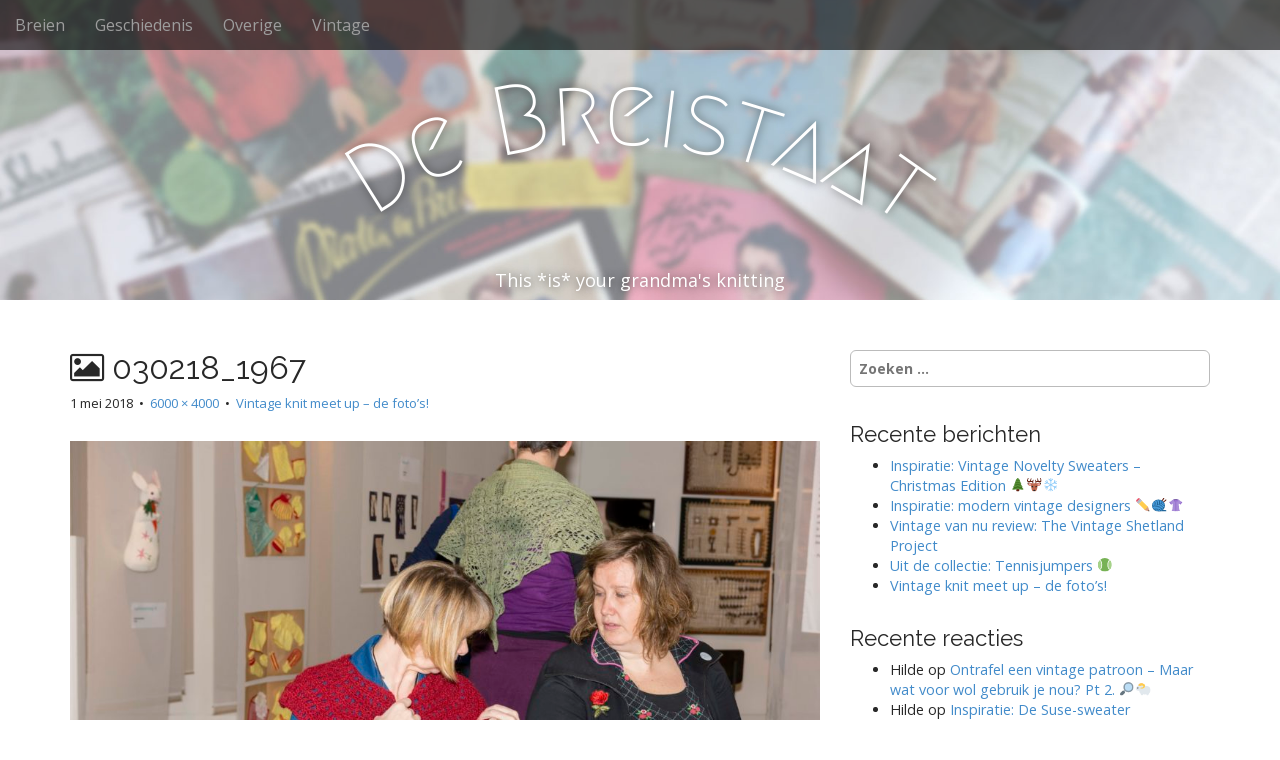

--- FILE ---
content_type: text/html; charset=UTF-8
request_url: http://www.debreistaat.nl/2018/06/01/vintage-knit-meet-up-de-fotos/030218_1967/
body_size: 10986
content:
<!DOCTYPE html>
<html lang="nl">
<head>
	<meta charset="UTF-8">
	<meta name="viewport" content="width=device-width, initial-scale=1.0">
	<link rel="profile" href="http://gmpg.org/xfn/11">
	<link rel="pingback" href="http://www.debreistaat.nl/xmlrpc.php">
	
<style id="reCAPTCHA-style" >.google-recaptcha-container{display:block;clear:both;}</style>
<meta name='robots' content='index, follow, max-image-preview:large, max-snippet:-1, max-video-preview:-1' />

	<!-- This site is optimized with the Yoast SEO plugin v20.13 - https://yoast.com/wordpress/plugins/seo/ -->
	<title>030218_1967 &#8902; De Breistaat</title>
	<link rel="canonical" href="http://www.debreistaat.nl/2018/06/01/vintage-knit-meet-up-de-fotos/030218_1967/" />
	<meta property="og:locale" content="nl_NL" />
	<meta property="og:type" content="article" />
	<meta property="og:title" content="030218_1967 &#8902; De Breistaat" />
	<meta property="og:url" content="http://www.debreistaat.nl/2018/06/01/vintage-knit-meet-up-de-fotos/030218_1967/" />
	<meta property="og:site_name" content="De Breistaat" />
	<meta property="og:image" content="http://www.debreistaat.nl/2018/06/01/vintage-knit-meet-up-de-fotos/030218_1967" />
	<meta property="og:image:width" content="6000" />
	<meta property="og:image:height" content="4000" />
	<meta property="og:image:type" content="image/jpeg" />
	<meta name="twitter:card" content="summary_large_image" />
	<script type="application/ld+json" class="yoast-schema-graph">{"@context":"https://schema.org","@graph":[{"@type":"WebPage","@id":"http://www.debreistaat.nl/2018/06/01/vintage-knit-meet-up-de-fotos/030218_1967/","url":"http://www.debreistaat.nl/2018/06/01/vintage-knit-meet-up-de-fotos/030218_1967/","name":"030218_1967 &#8902; De Breistaat","isPartOf":{"@id":"http://www.debreistaat.nl/#website"},"primaryImageOfPage":{"@id":"http://www.debreistaat.nl/2018/06/01/vintage-knit-meet-up-de-fotos/030218_1967/#primaryimage"},"image":{"@id":"http://www.debreistaat.nl/2018/06/01/vintage-knit-meet-up-de-fotos/030218_1967/#primaryimage"},"thumbnailUrl":"http://www.debreistaat.nl/wp-content/uploads/2018/05/030218_1967.jpg","datePublished":"2018-05-01T08:08:52+00:00","dateModified":"2018-05-01T08:08:52+00:00","breadcrumb":{"@id":"http://www.debreistaat.nl/2018/06/01/vintage-knit-meet-up-de-fotos/030218_1967/#breadcrumb"},"inLanguage":"nl","potentialAction":[{"@type":"ReadAction","target":["http://www.debreistaat.nl/2018/06/01/vintage-knit-meet-up-de-fotos/030218_1967/"]}]},{"@type":"ImageObject","inLanguage":"nl","@id":"http://www.debreistaat.nl/2018/06/01/vintage-knit-meet-up-de-fotos/030218_1967/#primaryimage","url":"http://www.debreistaat.nl/wp-content/uploads/2018/05/030218_1967.jpg","contentUrl":"http://www.debreistaat.nl/wp-content/uploads/2018/05/030218_1967.jpg","width":6000,"height":4000},{"@type":"BreadcrumbList","@id":"http://www.debreistaat.nl/2018/06/01/vintage-knit-meet-up-de-fotos/030218_1967/#breadcrumb","itemListElement":[{"@type":"ListItem","position":1,"name":"Home","item":"http://www.debreistaat.nl/"},{"@type":"ListItem","position":2,"name":"Vintage knit meet up – de foto&#8217;s!","item":"http://www.debreistaat.nl/2018/06/01/vintage-knit-meet-up-de-fotos/"},{"@type":"ListItem","position":3,"name":"030218_1967"}]},{"@type":"WebSite","@id":"http://www.debreistaat.nl/#website","url":"http://www.debreistaat.nl/","name":"De Breistaat","description":"This *is*  your grandma&#039;s knitting","publisher":{"@id":"http://www.debreistaat.nl/#/schema/person/b00ad063af16a2d96b81f5e044b36324"},"potentialAction":[{"@type":"SearchAction","target":{"@type":"EntryPoint","urlTemplate":"http://www.debreistaat.nl/?s={search_term_string}"},"query-input":"required name=search_term_string"}],"inLanguage":"nl"},{"@type":["Person","Organization"],"@id":"http://www.debreistaat.nl/#/schema/person/b00ad063af16a2d96b81f5e044b36324","name":"Hilde","image":{"@type":"ImageObject","inLanguage":"nl","@id":"http://www.debreistaat.nl/#/schema/person/image/","url":"http://www.debreistaat.nl/wp-content/uploads/2015/10/WEN_6987.jpg","contentUrl":"http://www.debreistaat.nl/wp-content/uploads/2015/10/WEN_6987.jpg","width":681,"height":1024,"caption":"Hilde"},"logo":{"@id":"http://www.debreistaat.nl/#/schema/person/image/"}}]}</script>
	<!-- / Yoast SEO plugin. -->


<link rel='dns-prefetch' href='//www.google.com' />
<link rel='dns-prefetch' href='//fonts.googleapis.com' />
<link rel="alternate" type="application/rss+xml" title="De Breistaat &raquo; feed" href="http://www.debreistaat.nl/feed/" />
<link rel="alternate" type="application/rss+xml" title="De Breistaat &raquo; reactiesfeed" href="http://www.debreistaat.nl/comments/feed/" />
<link rel="alternate" type="application/rss+xml" title="De Breistaat &raquo; 030218_1967 reactiesfeed" href="http://www.debreistaat.nl/2018/06/01/vintage-knit-meet-up-de-fotos/030218_1967/feed/" />
		<!-- This site uses the Google Analytics by ExactMetrics plugin v7.23.1 - Using Analytics tracking - https://www.exactmetrics.com/ -->
							<script src="//www.googletagmanager.com/gtag/js?id=G-JTR6QNDGQ2"  data-cfasync="false" data-wpfc-render="false" type="text/javascript" async></script>
			<script data-cfasync="false" data-wpfc-render="false" type="text/javascript">
				var em_version = '7.23.1';
				var em_track_user = true;
				var em_no_track_reason = '';
				
								var disableStrs = [
										'ga-disable-G-JTR6QNDGQ2',
									];

				/* Function to detect opted out users */
				function __gtagTrackerIsOptedOut() {
					for (var index = 0; index < disableStrs.length; index++) {
						if (document.cookie.indexOf(disableStrs[index] + '=true') > -1) {
							return true;
						}
					}

					return false;
				}

				/* Disable tracking if the opt-out cookie exists. */
				if (__gtagTrackerIsOptedOut()) {
					for (var index = 0; index < disableStrs.length; index++) {
						window[disableStrs[index]] = true;
					}
				}

				/* Opt-out function */
				function __gtagTrackerOptout() {
					for (var index = 0; index < disableStrs.length; index++) {
						document.cookie = disableStrs[index] + '=true; expires=Thu, 31 Dec 2099 23:59:59 UTC; path=/';
						window[disableStrs[index]] = true;
					}
				}

				if ('undefined' === typeof gaOptout) {
					function gaOptout() {
						__gtagTrackerOptout();
					}
				}
								window.dataLayer = window.dataLayer || [];

				window.ExactMetricsDualTracker = {
					helpers: {},
					trackers: {},
				};
				if (em_track_user) {
					function __gtagDataLayer() {
						dataLayer.push(arguments);
					}

					function __gtagTracker(type, name, parameters) {
						if (!parameters) {
							parameters = {};
						}

						if (parameters.send_to) {
							__gtagDataLayer.apply(null, arguments);
							return;
						}

						if (type === 'event') {
														parameters.send_to = exactmetrics_frontend.v4_id;
							var hookName = name;
							if (typeof parameters['event_category'] !== 'undefined') {
								hookName = parameters['event_category'] + ':' + name;
							}

							if (typeof ExactMetricsDualTracker.trackers[hookName] !== 'undefined') {
								ExactMetricsDualTracker.trackers[hookName](parameters);
							} else {
								__gtagDataLayer('event', name, parameters);
							}
							
						} else {
							__gtagDataLayer.apply(null, arguments);
						}
					}

					__gtagTracker('js', new Date());
					__gtagTracker('set', {
						'developer_id.dNDMyYj': true,
											});
										__gtagTracker('config', 'G-JTR6QNDGQ2', {"forceSSL":"true"} );
															window.gtag = __gtagTracker;										(function () {
						/* https://developers.google.com/analytics/devguides/collection/analyticsjs/ */
						/* ga and __gaTracker compatibility shim. */
						var noopfn = function () {
							return null;
						};
						var newtracker = function () {
							return new Tracker();
						};
						var Tracker = function () {
							return null;
						};
						var p = Tracker.prototype;
						p.get = noopfn;
						p.set = noopfn;
						p.send = function () {
							var args = Array.prototype.slice.call(arguments);
							args.unshift('send');
							__gaTracker.apply(null, args);
						};
						var __gaTracker = function () {
							var len = arguments.length;
							if (len === 0) {
								return;
							}
							var f = arguments[len - 1];
							if (typeof f !== 'object' || f === null || typeof f.hitCallback !== 'function') {
								if ('send' === arguments[0]) {
									var hitConverted, hitObject = false, action;
									if ('event' === arguments[1]) {
										if ('undefined' !== typeof arguments[3]) {
											hitObject = {
												'eventAction': arguments[3],
												'eventCategory': arguments[2],
												'eventLabel': arguments[4],
												'value': arguments[5] ? arguments[5] : 1,
											}
										}
									}
									if ('pageview' === arguments[1]) {
										if ('undefined' !== typeof arguments[2]) {
											hitObject = {
												'eventAction': 'page_view',
												'page_path': arguments[2],
											}
										}
									}
									if (typeof arguments[2] === 'object') {
										hitObject = arguments[2];
									}
									if (typeof arguments[5] === 'object') {
										Object.assign(hitObject, arguments[5]);
									}
									if ('undefined' !== typeof arguments[1].hitType) {
										hitObject = arguments[1];
										if ('pageview' === hitObject.hitType) {
											hitObject.eventAction = 'page_view';
										}
									}
									if (hitObject) {
										action = 'timing' === arguments[1].hitType ? 'timing_complete' : hitObject.eventAction;
										hitConverted = mapArgs(hitObject);
										__gtagTracker('event', action, hitConverted);
									}
								}
								return;
							}

							function mapArgs(args) {
								var arg, hit = {};
								var gaMap = {
									'eventCategory': 'event_category',
									'eventAction': 'event_action',
									'eventLabel': 'event_label',
									'eventValue': 'event_value',
									'nonInteraction': 'non_interaction',
									'timingCategory': 'event_category',
									'timingVar': 'name',
									'timingValue': 'value',
									'timingLabel': 'event_label',
									'page': 'page_path',
									'location': 'page_location',
									'title': 'page_title',
									'referrer' : 'page_referrer',
								};
								for (arg in args) {
																		if (!(!args.hasOwnProperty(arg) || !gaMap.hasOwnProperty(arg))) {
										hit[gaMap[arg]] = args[arg];
									} else {
										hit[arg] = args[arg];
									}
								}
								return hit;
							}

							try {
								f.hitCallback();
							} catch (ex) {
							}
						};
						__gaTracker.create = newtracker;
						__gaTracker.getByName = newtracker;
						__gaTracker.getAll = function () {
							return [];
						};
						__gaTracker.remove = noopfn;
						__gaTracker.loaded = true;
						window['__gaTracker'] = __gaTracker;
					})();
									} else {
										console.log("");
					(function () {
						function __gtagTracker() {
							return null;
						}

						window['__gtagTracker'] = __gtagTracker;
						window['gtag'] = __gtagTracker;
					})();
									}
			</script>
				<!-- / Google Analytics by ExactMetrics -->
		<script type="text/javascript">
window._wpemojiSettings = {"baseUrl":"https:\/\/s.w.org\/images\/core\/emoji\/14.0.0\/72x72\/","ext":".png","svgUrl":"https:\/\/s.w.org\/images\/core\/emoji\/14.0.0\/svg\/","svgExt":".svg","source":{"concatemoji":"http:\/\/www.debreistaat.nl\/wp-includes\/js\/wp-emoji-release.min.js?ver=6.1.9"}};
/*! This file is auto-generated */
!function(e,a,t){var n,r,o,i=a.createElement("canvas"),p=i.getContext&&i.getContext("2d");function s(e,t){var a=String.fromCharCode,e=(p.clearRect(0,0,i.width,i.height),p.fillText(a.apply(this,e),0,0),i.toDataURL());return p.clearRect(0,0,i.width,i.height),p.fillText(a.apply(this,t),0,0),e===i.toDataURL()}function c(e){var t=a.createElement("script");t.src=e,t.defer=t.type="text/javascript",a.getElementsByTagName("head")[0].appendChild(t)}for(o=Array("flag","emoji"),t.supports={everything:!0,everythingExceptFlag:!0},r=0;r<o.length;r++)t.supports[o[r]]=function(e){if(p&&p.fillText)switch(p.textBaseline="top",p.font="600 32px Arial",e){case"flag":return s([127987,65039,8205,9895,65039],[127987,65039,8203,9895,65039])?!1:!s([55356,56826,55356,56819],[55356,56826,8203,55356,56819])&&!s([55356,57332,56128,56423,56128,56418,56128,56421,56128,56430,56128,56423,56128,56447],[55356,57332,8203,56128,56423,8203,56128,56418,8203,56128,56421,8203,56128,56430,8203,56128,56423,8203,56128,56447]);case"emoji":return!s([129777,127995,8205,129778,127999],[129777,127995,8203,129778,127999])}return!1}(o[r]),t.supports.everything=t.supports.everything&&t.supports[o[r]],"flag"!==o[r]&&(t.supports.everythingExceptFlag=t.supports.everythingExceptFlag&&t.supports[o[r]]);t.supports.everythingExceptFlag=t.supports.everythingExceptFlag&&!t.supports.flag,t.DOMReady=!1,t.readyCallback=function(){t.DOMReady=!0},t.supports.everything||(n=function(){t.readyCallback()},a.addEventListener?(a.addEventListener("DOMContentLoaded",n,!1),e.addEventListener("load",n,!1)):(e.attachEvent("onload",n),a.attachEvent("onreadystatechange",function(){"complete"===a.readyState&&t.readyCallback()})),(e=t.source||{}).concatemoji?c(e.concatemoji):e.wpemoji&&e.twemoji&&(c(e.twemoji),c(e.wpemoji)))}(window,document,window._wpemojiSettings);
</script>
<style type="text/css">
img.wp-smiley,
img.emoji {
	display: inline !important;
	border: none !important;
	box-shadow: none !important;
	height: 1em !important;
	width: 1em !important;
	margin: 0 0.07em !important;
	vertical-align: -0.1em !important;
	background: none !important;
	padding: 0 !important;
}
</style>
	<link rel='stylesheet' id='sbi_styles-css' href='http://www.debreistaat.nl/wp-content/plugins/instagram-feed/css/sbi-styles.min.css?ver=6.2.8' type='text/css' media='all' />
<link rel='stylesheet' id='wp-block-library-css' href='http://www.debreistaat.nl/wp-includes/css/dist/block-library/style.min.css?ver=6.1.9' type='text/css' media='all' />
<link rel='stylesheet' id='classic-theme-styles-css' href='http://www.debreistaat.nl/wp-includes/css/classic-themes.min.css?ver=1' type='text/css' media='all' />
<style id='global-styles-inline-css' type='text/css'>
body{--wp--preset--color--black: #000000;--wp--preset--color--cyan-bluish-gray: #abb8c3;--wp--preset--color--white: #ffffff;--wp--preset--color--pale-pink: #f78da7;--wp--preset--color--vivid-red: #cf2e2e;--wp--preset--color--luminous-vivid-orange: #ff6900;--wp--preset--color--luminous-vivid-amber: #fcb900;--wp--preset--color--light-green-cyan: #7bdcb5;--wp--preset--color--vivid-green-cyan: #00d084;--wp--preset--color--pale-cyan-blue: #8ed1fc;--wp--preset--color--vivid-cyan-blue: #0693e3;--wp--preset--color--vivid-purple: #9b51e0;--wp--preset--gradient--vivid-cyan-blue-to-vivid-purple: linear-gradient(135deg,rgba(6,147,227,1) 0%,rgb(155,81,224) 100%);--wp--preset--gradient--light-green-cyan-to-vivid-green-cyan: linear-gradient(135deg,rgb(122,220,180) 0%,rgb(0,208,130) 100%);--wp--preset--gradient--luminous-vivid-amber-to-luminous-vivid-orange: linear-gradient(135deg,rgba(252,185,0,1) 0%,rgba(255,105,0,1) 100%);--wp--preset--gradient--luminous-vivid-orange-to-vivid-red: linear-gradient(135deg,rgba(255,105,0,1) 0%,rgb(207,46,46) 100%);--wp--preset--gradient--very-light-gray-to-cyan-bluish-gray: linear-gradient(135deg,rgb(238,238,238) 0%,rgb(169,184,195) 100%);--wp--preset--gradient--cool-to-warm-spectrum: linear-gradient(135deg,rgb(74,234,220) 0%,rgb(151,120,209) 20%,rgb(207,42,186) 40%,rgb(238,44,130) 60%,rgb(251,105,98) 80%,rgb(254,248,76) 100%);--wp--preset--gradient--blush-light-purple: linear-gradient(135deg,rgb(255,206,236) 0%,rgb(152,150,240) 100%);--wp--preset--gradient--blush-bordeaux: linear-gradient(135deg,rgb(254,205,165) 0%,rgb(254,45,45) 50%,rgb(107,0,62) 100%);--wp--preset--gradient--luminous-dusk: linear-gradient(135deg,rgb(255,203,112) 0%,rgb(199,81,192) 50%,rgb(65,88,208) 100%);--wp--preset--gradient--pale-ocean: linear-gradient(135deg,rgb(255,245,203) 0%,rgb(182,227,212) 50%,rgb(51,167,181) 100%);--wp--preset--gradient--electric-grass: linear-gradient(135deg,rgb(202,248,128) 0%,rgb(113,206,126) 100%);--wp--preset--gradient--midnight: linear-gradient(135deg,rgb(2,3,129) 0%,rgb(40,116,252) 100%);--wp--preset--duotone--dark-grayscale: url('#wp-duotone-dark-grayscale');--wp--preset--duotone--grayscale: url('#wp-duotone-grayscale');--wp--preset--duotone--purple-yellow: url('#wp-duotone-purple-yellow');--wp--preset--duotone--blue-red: url('#wp-duotone-blue-red');--wp--preset--duotone--midnight: url('#wp-duotone-midnight');--wp--preset--duotone--magenta-yellow: url('#wp-duotone-magenta-yellow');--wp--preset--duotone--purple-green: url('#wp-duotone-purple-green');--wp--preset--duotone--blue-orange: url('#wp-duotone-blue-orange');--wp--preset--font-size--small: 13px;--wp--preset--font-size--medium: 20px;--wp--preset--font-size--large: 36px;--wp--preset--font-size--x-large: 42px;--wp--preset--spacing--20: 0.44rem;--wp--preset--spacing--30: 0.67rem;--wp--preset--spacing--40: 1rem;--wp--preset--spacing--50: 1.5rem;--wp--preset--spacing--60: 2.25rem;--wp--preset--spacing--70: 3.38rem;--wp--preset--spacing--80: 5.06rem;}:where(.is-layout-flex){gap: 0.5em;}body .is-layout-flow > .alignleft{float: left;margin-inline-start: 0;margin-inline-end: 2em;}body .is-layout-flow > .alignright{float: right;margin-inline-start: 2em;margin-inline-end: 0;}body .is-layout-flow > .aligncenter{margin-left: auto !important;margin-right: auto !important;}body .is-layout-constrained > .alignleft{float: left;margin-inline-start: 0;margin-inline-end: 2em;}body .is-layout-constrained > .alignright{float: right;margin-inline-start: 2em;margin-inline-end: 0;}body .is-layout-constrained > .aligncenter{margin-left: auto !important;margin-right: auto !important;}body .is-layout-constrained > :where(:not(.alignleft):not(.alignright):not(.alignfull)){max-width: var(--wp--style--global--content-size);margin-left: auto !important;margin-right: auto !important;}body .is-layout-constrained > .alignwide{max-width: var(--wp--style--global--wide-size);}body .is-layout-flex{display: flex;}body .is-layout-flex{flex-wrap: wrap;align-items: center;}body .is-layout-flex > *{margin: 0;}:where(.wp-block-columns.is-layout-flex){gap: 2em;}.has-black-color{color: var(--wp--preset--color--black) !important;}.has-cyan-bluish-gray-color{color: var(--wp--preset--color--cyan-bluish-gray) !important;}.has-white-color{color: var(--wp--preset--color--white) !important;}.has-pale-pink-color{color: var(--wp--preset--color--pale-pink) !important;}.has-vivid-red-color{color: var(--wp--preset--color--vivid-red) !important;}.has-luminous-vivid-orange-color{color: var(--wp--preset--color--luminous-vivid-orange) !important;}.has-luminous-vivid-amber-color{color: var(--wp--preset--color--luminous-vivid-amber) !important;}.has-light-green-cyan-color{color: var(--wp--preset--color--light-green-cyan) !important;}.has-vivid-green-cyan-color{color: var(--wp--preset--color--vivid-green-cyan) !important;}.has-pale-cyan-blue-color{color: var(--wp--preset--color--pale-cyan-blue) !important;}.has-vivid-cyan-blue-color{color: var(--wp--preset--color--vivid-cyan-blue) !important;}.has-vivid-purple-color{color: var(--wp--preset--color--vivid-purple) !important;}.has-black-background-color{background-color: var(--wp--preset--color--black) !important;}.has-cyan-bluish-gray-background-color{background-color: var(--wp--preset--color--cyan-bluish-gray) !important;}.has-white-background-color{background-color: var(--wp--preset--color--white) !important;}.has-pale-pink-background-color{background-color: var(--wp--preset--color--pale-pink) !important;}.has-vivid-red-background-color{background-color: var(--wp--preset--color--vivid-red) !important;}.has-luminous-vivid-orange-background-color{background-color: var(--wp--preset--color--luminous-vivid-orange) !important;}.has-luminous-vivid-amber-background-color{background-color: var(--wp--preset--color--luminous-vivid-amber) !important;}.has-light-green-cyan-background-color{background-color: var(--wp--preset--color--light-green-cyan) !important;}.has-vivid-green-cyan-background-color{background-color: var(--wp--preset--color--vivid-green-cyan) !important;}.has-pale-cyan-blue-background-color{background-color: var(--wp--preset--color--pale-cyan-blue) !important;}.has-vivid-cyan-blue-background-color{background-color: var(--wp--preset--color--vivid-cyan-blue) !important;}.has-vivid-purple-background-color{background-color: var(--wp--preset--color--vivid-purple) !important;}.has-black-border-color{border-color: var(--wp--preset--color--black) !important;}.has-cyan-bluish-gray-border-color{border-color: var(--wp--preset--color--cyan-bluish-gray) !important;}.has-white-border-color{border-color: var(--wp--preset--color--white) !important;}.has-pale-pink-border-color{border-color: var(--wp--preset--color--pale-pink) !important;}.has-vivid-red-border-color{border-color: var(--wp--preset--color--vivid-red) !important;}.has-luminous-vivid-orange-border-color{border-color: var(--wp--preset--color--luminous-vivid-orange) !important;}.has-luminous-vivid-amber-border-color{border-color: var(--wp--preset--color--luminous-vivid-amber) !important;}.has-light-green-cyan-border-color{border-color: var(--wp--preset--color--light-green-cyan) !important;}.has-vivid-green-cyan-border-color{border-color: var(--wp--preset--color--vivid-green-cyan) !important;}.has-pale-cyan-blue-border-color{border-color: var(--wp--preset--color--pale-cyan-blue) !important;}.has-vivid-cyan-blue-border-color{border-color: var(--wp--preset--color--vivid-cyan-blue) !important;}.has-vivid-purple-border-color{border-color: var(--wp--preset--color--vivid-purple) !important;}.has-vivid-cyan-blue-to-vivid-purple-gradient-background{background: var(--wp--preset--gradient--vivid-cyan-blue-to-vivid-purple) !important;}.has-light-green-cyan-to-vivid-green-cyan-gradient-background{background: var(--wp--preset--gradient--light-green-cyan-to-vivid-green-cyan) !important;}.has-luminous-vivid-amber-to-luminous-vivid-orange-gradient-background{background: var(--wp--preset--gradient--luminous-vivid-amber-to-luminous-vivid-orange) !important;}.has-luminous-vivid-orange-to-vivid-red-gradient-background{background: var(--wp--preset--gradient--luminous-vivid-orange-to-vivid-red) !important;}.has-very-light-gray-to-cyan-bluish-gray-gradient-background{background: var(--wp--preset--gradient--very-light-gray-to-cyan-bluish-gray) !important;}.has-cool-to-warm-spectrum-gradient-background{background: var(--wp--preset--gradient--cool-to-warm-spectrum) !important;}.has-blush-light-purple-gradient-background{background: var(--wp--preset--gradient--blush-light-purple) !important;}.has-blush-bordeaux-gradient-background{background: var(--wp--preset--gradient--blush-bordeaux) !important;}.has-luminous-dusk-gradient-background{background: var(--wp--preset--gradient--luminous-dusk) !important;}.has-pale-ocean-gradient-background{background: var(--wp--preset--gradient--pale-ocean) !important;}.has-electric-grass-gradient-background{background: var(--wp--preset--gradient--electric-grass) !important;}.has-midnight-gradient-background{background: var(--wp--preset--gradient--midnight) !important;}.has-small-font-size{font-size: var(--wp--preset--font-size--small) !important;}.has-medium-font-size{font-size: var(--wp--preset--font-size--medium) !important;}.has-large-font-size{font-size: var(--wp--preset--font-size--large) !important;}.has-x-large-font-size{font-size: var(--wp--preset--font-size--x-large) !important;}
.wp-block-navigation a:where(:not(.wp-element-button)){color: inherit;}
:where(.wp-block-columns.is-layout-flex){gap: 2em;}
.wp-block-pullquote{font-size: 1.5em;line-height: 1.6;}
</style>
<link rel='stylesheet' id='sfmsb-style-css' href='http://www.debreistaat.nl/wp-content/plugins/simple-follow-me-social-buttons-widget/assets/css/style.css?ver=3.3.3' type='text/css' media='all' />
<link rel='stylesheet' id='sfmsb-icons-css' href='http://www.debreistaat.nl/wp-content/plugins/simple-follow-me-social-buttons-widget/assets/css/icons.css?ver=3.3.3' type='text/css' media='all' />
<link rel='stylesheet' id='arcade-basic-stylesheet-css' href='http://www.debreistaat.nl/wp-content/themes/arcade-basic/style.css?ver=6.1.9' type='text/css' media='all' />
<link rel='stylesheet' id='arcade-basic-fonts-css' href='//fonts.googleapis.com/css?family=Megrim|Raleway|Open+Sans:400,400italic,700,700italic' type='text/css' media='all' />
<link rel='stylesheet' id='font-awesome-css' href='http://www.debreistaat.nl/wp-content/themes/arcade-basic/library/css/font-awesome.css?ver=4.7.0' type='text/css' media='all' />
<link rel='stylesheet' id='griwpc-recaptcha-style-css' href='http://www.debreistaat.nl/wp-content/plugins/recaptcha-in-wp-comments-form/css/recaptcha.css?ver=9.1.2' type='text/css' media='all' />
<style id='griwpc-recaptcha-style-inline-css' type='text/css'>
.google-recaptcha-container{display:block;clear:both;}
</style>
<script type='text/javascript' src='http://www.debreistaat.nl/wp-content/plugins/google-analytics-dashboard-for-wp/assets/js/frontend-gtag.min.js?ver=7.23.1' id='exactmetrics-frontend-script-js'></script>
<script data-cfasync="false" data-wpfc-render="false" type="text/javascript" id='exactmetrics-frontend-script-js-extra'>/* <![CDATA[ */
var exactmetrics_frontend = {"js_events_tracking":"true","download_extensions":"zip,mp3,mpeg,pdf,docx,pptx,xlsx,rar","inbound_paths":"[{\"path\":\"\\\/go\\\/\",\"label\":\"affiliate\"},{\"path\":\"\\\/recommend\\\/\",\"label\":\"affiliate\"}]","home_url":"http:\/\/www.debreistaat.nl","hash_tracking":"false","v4_id":"G-JTR6QNDGQ2"};/* ]]> */
</script>
<script type='text/javascript' src='http://www.debreistaat.nl/wp-includes/js/jquery/jquery.min.js?ver=3.6.1' id='jquery-core-js'></script>
<script type='text/javascript' src='http://www.debreistaat.nl/wp-includes/js/jquery/jquery-migrate.min.js?ver=3.3.2' id='jquery-migrate-js'></script>
<script type='text/javascript' src='http://www.debreistaat.nl/wp-content/plugins/simple-follow-me-social-buttons-widget/assets/js/front-widget.js?ver=3.3.3' id='sfmsb-script-js'></script>
<link rel="https://api.w.org/" href="http://www.debreistaat.nl/wp-json/" /><link rel="alternate" type="application/json" href="http://www.debreistaat.nl/wp-json/wp/v2/media/763" /><link rel="EditURI" type="application/rsd+xml" title="RSD" href="http://www.debreistaat.nl/xmlrpc.php?rsd" />
<link rel="wlwmanifest" type="application/wlwmanifest+xml" href="http://www.debreistaat.nl/wp-includes/wlwmanifest.xml" />
<meta name="generator" content="WordPress 6.1.9" />
<link rel='shortlink' href='http://www.debreistaat.nl/?p=763' />
<link rel="alternate" type="application/json+oembed" href="http://www.debreistaat.nl/wp-json/oembed/1.0/embed?url=http%3A%2F%2Fwww.debreistaat.nl%2F2018%2F06%2F01%2Fvintage-knit-meet-up-de-fotos%2F030218_1967%2F" />
<link rel="alternate" type="text/xml+oembed" href="http://www.debreistaat.nl/wp-json/oembed/1.0/embed?url=http%3A%2F%2Fwww.debreistaat.nl%2F2018%2F06%2F01%2Fvintage-knit-meet-up-de-fotos%2F030218_1967%2F&#038;format=xml" />
<style>
.container { max-width: 1170px; }
</style>
	<style type="text/css">.recentcomments a{display:inline !important;padding:0 !important;margin:0 !important;}</style><style id="sccss">/* Enter Your Custom CSS Here */

/*In arcade-basic theme krijgen wp-captions (plaatjes) een rand en achterground. Uitschakelen: */
.wp-caption {
background: none !important;
border: none !important;
}</style></head>
<body class="attachment attachment-template-default single single-attachment postid-763 attachmentid-763 attachment-jpeg basic">

	<div id="page">

		<header id="header">
			<nav id="site-navigation" class="navbar navbar-inverse navbar-fixed-top" role="navigation">
				<h3 class="sr-only">Hoofdmenu</h3>
				<a class="sr-only" href="#primary" title="Spring naar inhoud">Spring naar inhoud</a>

				<div class="navbar-header">
					<button type="button" class="navbar-toggle" data-toggle="collapse" data-target=".navbar-collapse">
				        <span class="icon-bar"></span>
				        <span class="icon-bar"></span>
				        <span class="icon-bar"></span>
				    </button>
				</div>

				<div class="collapse navbar-collapse">
					<ul class='nav navbar-nav'>	<li class="cat-item cat-item-3"><a href="http://www.debreistaat.nl/category/breien/">Breien</a>
</li>
	<li class="cat-item cat-item-4"><a href="http://www.debreistaat.nl/category/geschiedenis/">Geschiedenis</a>
</li>
	<li class="cat-item cat-item-5"><a href="http://www.debreistaat.nl/category/overige/">Overige</a>
</li>
	<li class="cat-item cat-item-2"><a href="http://www.debreistaat.nl/category/vintage/">Vintage</a>
</li>
</ul>				</div>
			</nav><!-- #site-navigation -->

			 <div class="title-card-wrapper">
                <div class="title-card">
    				<div id="site-meta">
						    					<div id="site-title">
    						<a href="http://www.debreistaat.nl" title="De Breistaat" rel="home">De Breistaat</a>
    					</div>

    					
    					<div id="site-description" class="margin-top">
    						This *is*  your grandma&#039;s knitting    					</div>
						    					<a href="#" id="more-site" class="btn btn-default btn-lg">Bekijk meer</a>
    				</div>

    							<img class="header-img" src="http://www.debreistaat.nl/wp-content/uploads/2016/09/cropped-header2-1.jpg" alt="" />
							</div>
			</div>

		</header>

		<main>
	<div class="container">
		<div class="row">
			<div id="primary" class="col-md-8 hfeed">
									<article id="post-763" class="post-763 attachment type-attachment status-inherit hentry xfolkentry">
						<header>
							<h1 class="entry-title"><i class="fa fa-picture-o"></i> 030218_1967</h1>
							<div class="entry-meta">

								<span class="entry-date"><time class="entry-date" datetime="2018-05-01T09:08:52+01:00">1 mei 2018</time></span>
								&nbsp;&bull;&nbsp;
								<span class="full-size-link"><a href="http://www.debreistaat.nl/wp-content/uploads/2018/05/030218_1967.jpg">6000 &times; 4000</a></span>
								&nbsp;&bull;&nbsp;
								<span class="parent-post-link"><a href="http://www.debreistaat.nl/2018/06/01/vintage-knit-meet-up-de-fotos/" rel="gallery">Vintage knit meet up – de foto&#8217;s!</a></span>
							</div><!-- .entry-meta -->
						</header>

						<div class="entry-content">
							<div class="entry-attachment">
								<div class="attachment">
									<a href="http://www.debreistaat.nl/2018/06/01/vintage-knit-meet-up-de-fotos/030218_246a6/" rel="attachment"><img width="810" height="540" src="http://www.debreistaat.nl/wp-content/uploads/2018/05/030218_1967.jpg" class="attachment-810x810 size-810x810" alt="" decoding="async" loading="lazy" srcset="http://www.debreistaat.nl/wp-content/uploads/2018/05/030218_1967.jpg 6000w, http://www.debreistaat.nl/wp-content/uploads/2018/05/030218_1967-300x200.jpg 300w, http://www.debreistaat.nl/wp-content/uploads/2018/05/030218_1967-768x512.jpg 768w, http://www.debreistaat.nl/wp-content/uploads/2018/05/030218_1967-1024x683.jpg 1024w" sizes="(max-width: 810px) 100vw, 810px" /></a>								</div><!-- .attachment -->

															</div><!-- .entry-attachment -->

													</div><!-- .entry-content -->

						<footer class="entry">
						    						</footer><!-- .entry -->
					</article><!-- #post-## -->

					<div id="posts-pagination" class="clearfix">
						<h3 class="sr-only">Berichtnavigatie</h3>
						<div class="previous pull-left"><a href='http://www.debreistaat.nl/2018/06/01/vintage-knit-meet-up-de-fotos/030218_1966/'>&larr; Vorige afbeelding</a></div>
						<div class="next pull-right"><a href='http://www.debreistaat.nl/2018/06/01/vintage-knit-meet-up-de-fotos/030218_1969/'>Volgende afbeelding &rarr;</a></div>
					</div><!-- #posts-pagination -->

					
<div id="comments" class="comments-area">
	
	
		<div id="respond" class="comment-respond">
		<h3 id="reply-title" class="comment-reply-title">Laat een reactie achter <small><a rel="nofollow" id="cancel-comment-reply-link" href="/2018/06/01/vintage-knit-meet-up-de-fotos/030218_1967/#respond" style="display:none;">Reactie annuleren</a></small></h3><form action="http://www.debreistaat.nl/wp-comments-post.php" method="post" id="commentform" class="comment-form" novalidate><p class="comment-notes"><span id="email-notes">Het e-mailadres wordt niet gepubliceerd.</span> <span class="required-field-message">Vereiste velden zijn gemarkeerd met <span class="required">*</span></span></p><p class="comment-form-comment"><label for="comment">Reactie <span class="required">*</span></label> <textarea id="comment" name="comment" cols="45" rows="8" maxlength="65525" required></textarea></p><p class="comment-form-author"><label for="author">Naam <span class="required">*</span></label> <input id="author" name="author" type="text" value="" size="30" maxlength="245" autocomplete="name" required /></p>
<p class="comment-form-email"><label for="email">E-mail <span class="required">*</span></label> <input id="email" name="email" type="email" value="" size="30" maxlength="100" aria-describedby="email-notes" autocomplete="email" required /></p>
<p class="comment-form-url"><label for="url">Site</label> <input id="url" name="url" type="url" value="" size="30" maxlength="200" autocomplete="url" /></p>
<p id="griwpc-container-id" class="google-recaptcha-container recaptcha-align-left"><span id="griwpc-widget-id" class="g-recaptcha" data-forced="0" ></span></p><p class="form-submit"><input name="submit" type="submit" id="submit" class="submit" value="Reactie plaatsen" /> <input type='hidden' name='comment_post_ID' value='763' id='comment_post_ID' />
<input type='hidden' name='comment_parent' id='comment_parent' value='0' />
</p></form>	</div><!-- #respond -->
	</div><!-- #comments .comments-area -->
							</div><!-- #primary -->
				<div id="secondary" class="col-md-4" role="complementary">
		<aside id="search-2" class="widget widget_search"><form role="search" method="get" class="search-form" action="http://www.debreistaat.nl/">
				<label>
					<span class="screen-reader-text">Zoeken naar:</span>
					<input type="search" class="search-field" placeholder="Zoeken &hellip;" value="" name="s" />
				</label>
				<input type="submit" class="search-submit" value="Zoeken" />
			</form></aside>
		<aside id="recent-posts-2" class="widget widget_recent_entries">
		<h3 class="widget-title">Recente berichten</h3>
		<ul>
											<li>
					<a href="http://www.debreistaat.nl/2018/12/23/vintage-novelty-sweaters-christmas-kersttruien/">Inspiratie: Vintage Novelty Sweaters &#8211; Christmas Edition 🌲🦌❄️</a>
									</li>
											<li>
					<a href="http://www.debreistaat.nl/2018/11/13/inspiratie-modern-vintage-designers/">Inspiratie: modern vintage designers ✏️🧶👚</a>
									</li>
											<li>
					<a href="http://www.debreistaat.nl/2018/08/26/vintage-van-nu-review-the-vintage-shetland-project/">Vintage van nu review: The Vintage Shetland Project</a>
									</li>
											<li>
					<a href="http://www.debreistaat.nl/2018/07/04/uit-de-collectie-tennisjumpers/">Uit de collectie: Tennisjumpers 🎾</a>
									</li>
											<li>
					<a href="http://www.debreistaat.nl/2018/06/01/vintage-knit-meet-up-de-fotos/">Vintage knit meet up – de foto&#8217;s!</a>
									</li>
					</ul>

		</aside><aside id="recent-comments-2" class="widget widget_recent_comments"><h3 class="widget-title">Recente reacties</h3><ul id="recentcomments"><li class="recentcomments"><span class="comment-author-link">Hilde</span> op <a href="http://www.debreistaat.nl/2017/10/04/maar-wat-voor-wol-gebruik-je-nou-pt-2/#comment-1948">Ontrafel een vintage patroon – Maar wat voor wol gebruik je nou? Pt 2. 🔎🐑</a></li><li class="recentcomments"><span class="comment-author-link">Hilde</span> op <a href="http://www.debreistaat.nl/2017/05/12/inspiratie-suse-sweater/#comment-1947">Inspiratie: De Suse-sweater</a></li><li class="recentcomments"><span class="comment-author-link">jenneke</span> op <a href="http://www.debreistaat.nl/2017/10/04/maar-wat-voor-wol-gebruik-je-nou-pt-2/#comment-1946">Ontrafel een vintage patroon – Maar wat voor wol gebruik je nou? Pt 2. 🔎🐑</a></li><li class="recentcomments"><span class="comment-author-link">Gonniemarie</span> op <a href="http://www.debreistaat.nl/2017/05/12/inspiratie-suse-sweater/#comment-1938">Inspiratie: De Suse-sweater</a></li><li class="recentcomments"><span class="comment-author-link">Hilde</span> op <a href="http://www.debreistaat.nl/2017/04/05/projecten-fair-isle-jerkin/#comment-1746">Projecten: Fair Isle Jerkin</a></li></ul></aside><aside id="categories-2" class="widget widget_categories"><h3 class="widget-title">Categorieën</h3>
			<ul>
					<li class="cat-item cat-item-3"><a href="http://www.debreistaat.nl/category/breien/">Breien</a>
</li>
	<li class="cat-item cat-item-4"><a href="http://www.debreistaat.nl/category/geschiedenis/">Geschiedenis</a>
</li>
	<li class="cat-item cat-item-5"><a href="http://www.debreistaat.nl/category/overige/">Overige</a>
</li>
	<li class="cat-item cat-item-2"><a href="http://www.debreistaat.nl/category/vintage/">Vintage</a>
</li>
			</ul>

			</aside><aside id="text-2" class="widget widget_text"><h3 class="widget-title">Instagram</h3>			<div class="textwidget">		<div id="sbi_mod_error" >
			<span>Dit foutbericht is alleen zichtbaar voor de WordPress admins</span><br />
			<p><strong>Fout: geen feed gevonden.</strong>
			<p>Ga naar de instellingenpagina van Instagram Feed om een feed te maken.</p>
		</div>
		</div>
		</aside><aside id="archives-2" class="widget widget_archive"><h3 class="widget-title">Archieven</h3>
			<ul>
					<li><a href='http://www.debreistaat.nl/2018/12/'>december 2018</a></li>
	<li><a href='http://www.debreistaat.nl/2018/11/'>november 2018</a></li>
	<li><a href='http://www.debreistaat.nl/2018/08/'>augustus 2018</a></li>
	<li><a href='http://www.debreistaat.nl/2018/07/'>juli 2018</a></li>
	<li><a href='http://www.debreistaat.nl/2018/06/'>juni 2018</a></li>
	<li><a href='http://www.debreistaat.nl/2018/01/'>januari 2018</a></li>
	<li><a href='http://www.debreistaat.nl/2017/12/'>december 2017</a></li>
	<li><a href='http://www.debreistaat.nl/2017/10/'>oktober 2017</a></li>
	<li><a href='http://www.debreistaat.nl/2017/08/'>augustus 2017</a></li>
	<li><a href='http://www.debreistaat.nl/2017/07/'>juli 2017</a></li>
	<li><a href='http://www.debreistaat.nl/2017/06/'>juni 2017</a></li>
	<li><a href='http://www.debreistaat.nl/2017/05/'>mei 2017</a></li>
	<li><a href='http://www.debreistaat.nl/2017/04/'>april 2017</a></li>
	<li><a href='http://www.debreistaat.nl/2017/03/'>maart 2017</a></li>
	<li><a href='http://www.debreistaat.nl/2017/02/'>februari 2017</a></li>
	<li><a href='http://www.debreistaat.nl/2017/01/'>januari 2017</a></li>
			</ul>

			</aside><aside id="text-3" class="widget widget_text">			<div class="textwidget"><h3 class="widget-title"><a href="/over-ons/">Over ons</a></h3></div>
		</aside><aside id="sfmsb_settings-2" class="widget sfmsb_widget"><div class="sfmsb-follow-social-buttons sfmsb-under sfmsb-circle 20 sfmsb-horizontal"><h3 class="widget-title">Elders</h3><span class="sfmsb-text" style="font-size:14px;">Volg ons op:</span><a target="_blank" href="https://www.facebook.com/debreistaat/"><span class="sfmsb-icon-facebook sfmsb-circle" style="color:#333333;font-size:20px;" data-color="#333333"></span></a><a target="_blank" href="http://www.debreistaat.nl/feed/"><span class="sfmsb-icon-feed sfmsb-circle" style="color:#333333;font-size:20px;" data-color="#333333"></span></a><a target="_blank" href="https://www.instagram.com/debreistaat/"><span class="sfmsb-icon-instagram sfmsb-circle" style="color:#333333;font-size:20px;" data-color="#333333"></span></a><a target="_blank" href="mailto:info@debreistaat.nl"><span class="sfmsb-icon-email sfmsb-circle" style="color:#333333;font-size:20px;" data-color="#333333"></span></a><div class="sfmsb-clearfix"></div></div></aside><aside id="text-4" class="widget widget_text">			<div class="textwidget"></div>
		</aside><aside id="text-5" class="widget widget_text">			<div class="textwidget"></div>
		</aside><aside id="text-6" class="widget widget_text">			<div class="textwidget"></div>
		</aside>	</div><!-- #secondary.widget-area -->		</div>
	</div>

	</main><!-- main -->

	<footer id="footer" role="contentinfo">
		<div id="footer-content" class="container">
			<div class="row">
				<div class="copyright col-lg-12">
					<span class="pull-left">Copyright &copy; 2025  <a href="http://www.debreistaat.nl">De Breistaat</a>. All Rights Reserved.</span>
					<span class="credit-link pull-right"><i class="fa fa-leaf"></i>The Arcade Basic Theme by <a href="https://themes.bavotasan.com/themes/arcade">bavotasan.com</a>.</span>
				</div><!-- .col-lg-12 -->
			</div><!-- .row -->
		</div><!-- #footer-content.container -->
	</footer><!-- #footer -->
</div><!-- #page -->

<!-- Instagram Feed JS -->
<script type="text/javascript">
var sbiajaxurl = "http://www.debreistaat.nl/wp-admin/admin-ajax.php";
</script>
<script type='text/javascript' src='http://www.debreistaat.nl/wp-includes/js/comment-reply.min.js?ver=6.1.9' id='comment-reply-js'></script>
<script type='text/javascript' src='http://www.debreistaat.nl/wp-content/themes/arcade-basic/library/js/bootstrap.min.js?ver=3.0.3' id='bootstrap-js'></script>
<script type='text/javascript' src='http://www.debreistaat.nl/wp-content/themes/arcade-basic/library/js/fillsize.js?ver=6.1.9' id='fillsize-js'></script>
<script type='text/javascript' src='http://www.debreistaat.nl/wp-content/themes/arcade-basic/library/js/jquery.arctext.js?ver=6.1.9' id='arctext-js'></script>
<script type='text/javascript' id='arcade-basic-script-js-extra'>
/* <![CDATA[ */
var arcade_basic_vars = {"arc":"400","fittext":"1"};
/* ]]> */
</script>
<script type='text/javascript' src='http://www.debreistaat.nl/wp-content/themes/arcade-basic/library/js/theme.js?ver=6.1.9' id='arcade-basic-script-js'></script>
<script type='text/javascript' id='griwpc-base-js-extra'>
/* <![CDATA[ */
var griwpco = {"ajax_url":"http:\/\/www.debreistaat.nl\/wp-admin\/admin-ajax.php","standardQueries":"0","formID":"commentform","formQuery":"#respond form","formQueryElem":"0","buttonID":"submit","buttonQuery":"#respond *[type='submit']","buttonQueryElem":"0","recaptcha_elem":null,"recaptcha_id":"griwpc-widget-id","recaptcha_skey":"6LccvBEUAAAAAJxIHCSxAPxHf6-ZMgJ_QXdCPpKF","recaptcha_theme":"light","recaptcha_size":"normal","recaptcha_type":"image","recaptcha_align":"left","recaptcha_otcm":"0","recaptcha_tag":"p","recaptcha_lang":"","allowCreditMode":"0","home_link_address":"http:\/\/www.joanmiquelviade.com\/plugin\/google-recaptcha-in-wp-comments-form\/","home_link_title":"reCAPTCHA plugin homepage","home_link_text":"Get reCAPTCHA plugin","version":"9.1.2","reCAPTCHAloaded":"1"};
/* ]]> */
</script>
<script type='text/javascript' src='http://www.debreistaat.nl/wp-content/plugins/recaptcha-in-wp-comments-form/js/base.js?ver=9.1.2' id='griwpc-base-js'></script>
<script type='text/javascript' src='http://www.debreistaat.nl/wp-content/plugins/recaptcha-in-wp-comments-form/js/recaptcha.js?ver=9.1.2' id='google-recaptcha-ini-js'></script>
<script type='text/javascript' src='https://www.google.com/recaptcha/api.js?onload=griwpcOnloadCallback&#038;render=explicit&#038;ver=6.1.9' id='recaptcha-call-js'></script>
<script type='text/javascript' id='sbi_scripts-js-extra'>
/* <![CDATA[ */
var sb_instagram_js_options = {"font_method":"svg","resized_url":"http:\/\/www.debreistaat.nl\/wp-content\/uploads\/sb-instagram-feed-images\/","placeholder":"http:\/\/www.debreistaat.nl\/wp-content\/plugins\/instagram-feed\/img\/placeholder.png","ajax_url":"http:\/\/www.debreistaat.nl\/wp-admin\/admin-ajax.php"};
/* ]]> */
</script>
<script type='text/javascript' src='http://www.debreistaat.nl/wp-content/plugins/instagram-feed/js/sbi-scripts.min.js?ver=6.2.8' id='sbi_scripts-js'></script>
<div style="text-align: center;"><a href="https://www.exactmetrics.com/?utm_source=verifiedBadge&utm_medium=verifiedBadge&utm_campaign=verifiedbyExactMetrics" target="_blank" rel="nofollow"><img style="display: inline-block" alt="Geverifieerd door ExactMetrics" title="Geverifieerd door ExactMetrics" src="http://www.debreistaat.nl/wp-content/plugins/google-analytics-dashboard-for-wp/assets/images/exactmetrics-badge-light.svg"/></a></div></body>
</html>

--- FILE ---
content_type: text/html; charset=utf-8
request_url: https://www.google.com/recaptcha/api2/anchor?ar=1&k=6LccvBEUAAAAAJxIHCSxAPxHf6-ZMgJ_QXdCPpKF&co=aHR0cDovL3d3dy5kZWJyZWlzdGFhdC5ubDo4MA..&hl=en&type=image&v=TkacYOdEJbdB_JjX802TMer9&theme=light&size=normal&anchor-ms=20000&execute-ms=15000&cb=xbzt8du8qweb
body_size: 45313
content:
<!DOCTYPE HTML><html dir="ltr" lang="en"><head><meta http-equiv="Content-Type" content="text/html; charset=UTF-8">
<meta http-equiv="X-UA-Compatible" content="IE=edge">
<title>reCAPTCHA</title>
<style type="text/css">
/* cyrillic-ext */
@font-face {
  font-family: 'Roboto';
  font-style: normal;
  font-weight: 400;
  src: url(//fonts.gstatic.com/s/roboto/v18/KFOmCnqEu92Fr1Mu72xKKTU1Kvnz.woff2) format('woff2');
  unicode-range: U+0460-052F, U+1C80-1C8A, U+20B4, U+2DE0-2DFF, U+A640-A69F, U+FE2E-FE2F;
}
/* cyrillic */
@font-face {
  font-family: 'Roboto';
  font-style: normal;
  font-weight: 400;
  src: url(//fonts.gstatic.com/s/roboto/v18/KFOmCnqEu92Fr1Mu5mxKKTU1Kvnz.woff2) format('woff2');
  unicode-range: U+0301, U+0400-045F, U+0490-0491, U+04B0-04B1, U+2116;
}
/* greek-ext */
@font-face {
  font-family: 'Roboto';
  font-style: normal;
  font-weight: 400;
  src: url(//fonts.gstatic.com/s/roboto/v18/KFOmCnqEu92Fr1Mu7mxKKTU1Kvnz.woff2) format('woff2');
  unicode-range: U+1F00-1FFF;
}
/* greek */
@font-face {
  font-family: 'Roboto';
  font-style: normal;
  font-weight: 400;
  src: url(//fonts.gstatic.com/s/roboto/v18/KFOmCnqEu92Fr1Mu4WxKKTU1Kvnz.woff2) format('woff2');
  unicode-range: U+0370-0377, U+037A-037F, U+0384-038A, U+038C, U+038E-03A1, U+03A3-03FF;
}
/* vietnamese */
@font-face {
  font-family: 'Roboto';
  font-style: normal;
  font-weight: 400;
  src: url(//fonts.gstatic.com/s/roboto/v18/KFOmCnqEu92Fr1Mu7WxKKTU1Kvnz.woff2) format('woff2');
  unicode-range: U+0102-0103, U+0110-0111, U+0128-0129, U+0168-0169, U+01A0-01A1, U+01AF-01B0, U+0300-0301, U+0303-0304, U+0308-0309, U+0323, U+0329, U+1EA0-1EF9, U+20AB;
}
/* latin-ext */
@font-face {
  font-family: 'Roboto';
  font-style: normal;
  font-weight: 400;
  src: url(//fonts.gstatic.com/s/roboto/v18/KFOmCnqEu92Fr1Mu7GxKKTU1Kvnz.woff2) format('woff2');
  unicode-range: U+0100-02BA, U+02BD-02C5, U+02C7-02CC, U+02CE-02D7, U+02DD-02FF, U+0304, U+0308, U+0329, U+1D00-1DBF, U+1E00-1E9F, U+1EF2-1EFF, U+2020, U+20A0-20AB, U+20AD-20C0, U+2113, U+2C60-2C7F, U+A720-A7FF;
}
/* latin */
@font-face {
  font-family: 'Roboto';
  font-style: normal;
  font-weight: 400;
  src: url(//fonts.gstatic.com/s/roboto/v18/KFOmCnqEu92Fr1Mu4mxKKTU1Kg.woff2) format('woff2');
  unicode-range: U+0000-00FF, U+0131, U+0152-0153, U+02BB-02BC, U+02C6, U+02DA, U+02DC, U+0304, U+0308, U+0329, U+2000-206F, U+20AC, U+2122, U+2191, U+2193, U+2212, U+2215, U+FEFF, U+FFFD;
}
/* cyrillic-ext */
@font-face {
  font-family: 'Roboto';
  font-style: normal;
  font-weight: 500;
  src: url(//fonts.gstatic.com/s/roboto/v18/KFOlCnqEu92Fr1MmEU9fCRc4AMP6lbBP.woff2) format('woff2');
  unicode-range: U+0460-052F, U+1C80-1C8A, U+20B4, U+2DE0-2DFF, U+A640-A69F, U+FE2E-FE2F;
}
/* cyrillic */
@font-face {
  font-family: 'Roboto';
  font-style: normal;
  font-weight: 500;
  src: url(//fonts.gstatic.com/s/roboto/v18/KFOlCnqEu92Fr1MmEU9fABc4AMP6lbBP.woff2) format('woff2');
  unicode-range: U+0301, U+0400-045F, U+0490-0491, U+04B0-04B1, U+2116;
}
/* greek-ext */
@font-face {
  font-family: 'Roboto';
  font-style: normal;
  font-weight: 500;
  src: url(//fonts.gstatic.com/s/roboto/v18/KFOlCnqEu92Fr1MmEU9fCBc4AMP6lbBP.woff2) format('woff2');
  unicode-range: U+1F00-1FFF;
}
/* greek */
@font-face {
  font-family: 'Roboto';
  font-style: normal;
  font-weight: 500;
  src: url(//fonts.gstatic.com/s/roboto/v18/KFOlCnqEu92Fr1MmEU9fBxc4AMP6lbBP.woff2) format('woff2');
  unicode-range: U+0370-0377, U+037A-037F, U+0384-038A, U+038C, U+038E-03A1, U+03A3-03FF;
}
/* vietnamese */
@font-face {
  font-family: 'Roboto';
  font-style: normal;
  font-weight: 500;
  src: url(//fonts.gstatic.com/s/roboto/v18/KFOlCnqEu92Fr1MmEU9fCxc4AMP6lbBP.woff2) format('woff2');
  unicode-range: U+0102-0103, U+0110-0111, U+0128-0129, U+0168-0169, U+01A0-01A1, U+01AF-01B0, U+0300-0301, U+0303-0304, U+0308-0309, U+0323, U+0329, U+1EA0-1EF9, U+20AB;
}
/* latin-ext */
@font-face {
  font-family: 'Roboto';
  font-style: normal;
  font-weight: 500;
  src: url(//fonts.gstatic.com/s/roboto/v18/KFOlCnqEu92Fr1MmEU9fChc4AMP6lbBP.woff2) format('woff2');
  unicode-range: U+0100-02BA, U+02BD-02C5, U+02C7-02CC, U+02CE-02D7, U+02DD-02FF, U+0304, U+0308, U+0329, U+1D00-1DBF, U+1E00-1E9F, U+1EF2-1EFF, U+2020, U+20A0-20AB, U+20AD-20C0, U+2113, U+2C60-2C7F, U+A720-A7FF;
}
/* latin */
@font-face {
  font-family: 'Roboto';
  font-style: normal;
  font-weight: 500;
  src: url(//fonts.gstatic.com/s/roboto/v18/KFOlCnqEu92Fr1MmEU9fBBc4AMP6lQ.woff2) format('woff2');
  unicode-range: U+0000-00FF, U+0131, U+0152-0153, U+02BB-02BC, U+02C6, U+02DA, U+02DC, U+0304, U+0308, U+0329, U+2000-206F, U+20AC, U+2122, U+2191, U+2193, U+2212, U+2215, U+FEFF, U+FFFD;
}
/* cyrillic-ext */
@font-face {
  font-family: 'Roboto';
  font-style: normal;
  font-weight: 900;
  src: url(//fonts.gstatic.com/s/roboto/v18/KFOlCnqEu92Fr1MmYUtfCRc4AMP6lbBP.woff2) format('woff2');
  unicode-range: U+0460-052F, U+1C80-1C8A, U+20B4, U+2DE0-2DFF, U+A640-A69F, U+FE2E-FE2F;
}
/* cyrillic */
@font-face {
  font-family: 'Roboto';
  font-style: normal;
  font-weight: 900;
  src: url(//fonts.gstatic.com/s/roboto/v18/KFOlCnqEu92Fr1MmYUtfABc4AMP6lbBP.woff2) format('woff2');
  unicode-range: U+0301, U+0400-045F, U+0490-0491, U+04B0-04B1, U+2116;
}
/* greek-ext */
@font-face {
  font-family: 'Roboto';
  font-style: normal;
  font-weight: 900;
  src: url(//fonts.gstatic.com/s/roboto/v18/KFOlCnqEu92Fr1MmYUtfCBc4AMP6lbBP.woff2) format('woff2');
  unicode-range: U+1F00-1FFF;
}
/* greek */
@font-face {
  font-family: 'Roboto';
  font-style: normal;
  font-weight: 900;
  src: url(//fonts.gstatic.com/s/roboto/v18/KFOlCnqEu92Fr1MmYUtfBxc4AMP6lbBP.woff2) format('woff2');
  unicode-range: U+0370-0377, U+037A-037F, U+0384-038A, U+038C, U+038E-03A1, U+03A3-03FF;
}
/* vietnamese */
@font-face {
  font-family: 'Roboto';
  font-style: normal;
  font-weight: 900;
  src: url(//fonts.gstatic.com/s/roboto/v18/KFOlCnqEu92Fr1MmYUtfCxc4AMP6lbBP.woff2) format('woff2');
  unicode-range: U+0102-0103, U+0110-0111, U+0128-0129, U+0168-0169, U+01A0-01A1, U+01AF-01B0, U+0300-0301, U+0303-0304, U+0308-0309, U+0323, U+0329, U+1EA0-1EF9, U+20AB;
}
/* latin-ext */
@font-face {
  font-family: 'Roboto';
  font-style: normal;
  font-weight: 900;
  src: url(//fonts.gstatic.com/s/roboto/v18/KFOlCnqEu92Fr1MmYUtfChc4AMP6lbBP.woff2) format('woff2');
  unicode-range: U+0100-02BA, U+02BD-02C5, U+02C7-02CC, U+02CE-02D7, U+02DD-02FF, U+0304, U+0308, U+0329, U+1D00-1DBF, U+1E00-1E9F, U+1EF2-1EFF, U+2020, U+20A0-20AB, U+20AD-20C0, U+2113, U+2C60-2C7F, U+A720-A7FF;
}
/* latin */
@font-face {
  font-family: 'Roboto';
  font-style: normal;
  font-weight: 900;
  src: url(//fonts.gstatic.com/s/roboto/v18/KFOlCnqEu92Fr1MmYUtfBBc4AMP6lQ.woff2) format('woff2');
  unicode-range: U+0000-00FF, U+0131, U+0152-0153, U+02BB-02BC, U+02C6, U+02DA, U+02DC, U+0304, U+0308, U+0329, U+2000-206F, U+20AC, U+2122, U+2191, U+2193, U+2212, U+2215, U+FEFF, U+FFFD;
}

</style>
<link rel="stylesheet" type="text/css" href="https://www.gstatic.com/recaptcha/releases/TkacYOdEJbdB_JjX802TMer9/styles__ltr.css">
<script nonce="hOgvv-fRZl5ITBcR2vJbww" type="text/javascript">window['__recaptcha_api'] = 'https://www.google.com/recaptcha/api2/';</script>
<script type="text/javascript" src="https://www.gstatic.com/recaptcha/releases/TkacYOdEJbdB_JjX802TMer9/recaptcha__en.js" nonce="hOgvv-fRZl5ITBcR2vJbww">
      
    </script></head>
<body><div id="rc-anchor-alert" class="rc-anchor-alert"></div>
<input type="hidden" id="recaptcha-token" value="[base64]">
<script type="text/javascript" nonce="hOgvv-fRZl5ITBcR2vJbww">
      recaptcha.anchor.Main.init("[\x22ainput\x22,[\x22bgdata\x22,\x22\x22,\[base64]/[base64]/[base64]/[base64]/[base64]/MjU1Onk/NToyKSlyZXR1cm4gZmFsc2U7cmV0dXJuIEMuWj0oUyhDLChDLk9ZPWIsaz1oKHk/[base64]/[base64]/[base64]/[base64]/[base64]/bmV3IERbUV0oZlswXSk6Yz09Mj9uZXcgRFtRXShmWzBdLGZbMV0pOmM9PTM/bmV3IERbUV0oZlswXSxmWzFdLGZbMl0pOmM9PTQ/[base64]/[base64]/[base64]\x22,\[base64]\x22,\x22QcORL8OCLcKvDyLCscO7QFsxATxDwo1iBBFUJsKOwoJieBZOw7oGw7vCqz3DuFFYwr90bzrCkcKjwrE/N8OPwoohwo3Dlk3CswF+PVfCscKeC8OyEGrDqFPDoD02w7/Cu1p2J8Kvwpl8XAjDmMOowovDn8O0w7DCpMO/[base64]/wqR0K8OVw5/CqcO8wpLCo2DDhDzDg8OHUcKIQWV0wocJBSx6CcKYw6MFO8Oyw4nCvcObMEcvZsKQwqnCs29bwpvCkD3CgzIqw59DCCsVw4PDq2VwVHzCvQ1tw7PCpRPCp2UDw4lCCsOZw7fDpQHDg8K0w4oWwrzCjVhXwoBDY8OncMK3fMKbVlXDjBtSK2omEcOVODY6w4zCpF/[base64]/wpx/V8KlIkbChyDDsEolasKfTXDCsRJkOMKdOsKNw4vCqwTDqHI9wqEEwqtRw7Nkw7/DnMO1w6/DkcKvfBfDoiA2U0F7FxI3wqpfwokKwodGw5teFB7CthPCj8K0wosRw7Niw4fCukQAw4bCpAnDm8Kaw7/[base64]/[base64]/BMOjw4fCuy3CkEoQwrnDg8KHwq/ClsOHwprCmsKrwo0jw5nCmcK5L8Kjwq/CkxN5wo4PU3fChMK6w4DDkMKIKMOdeUzDmcOSTQfDlkPDvMK7w44sEMKSw6fDv0vDncKnLxxRNsOPbMORwo/DkcKkwp08wqjDoyo4wpjDsMKpw5hYDMKMfcKibXLCt8O5DcKcwotcKAUJYcKIwphkw6N/GsKyKcKkw7PCvybCuMKxI8OAbHnCtMOZd8KOMcOAw5UMwqfCjsOFBicmcMOdah4aw65Fw4tWejcCZMO3Xh1raMKwNz3DsUbCjcKnwqhuw73ChMKNw7jClMKkSFEswqhjVMKnGA3Dh8KFwqAvZgVjwqXDohvDoDQoBMOOwpV7wrxIZsKDSsO/wofDu3ErMwlAU2bCnUHDu33CpcOmw53Cn8KtE8KoDX10wpzDmgp2H8O4w4LDjE1uARXCpihQwoNzLsKXGzLDg8OcCcKxdDNUMgVcbMK3OSHDjMKrw6ItKSMzwobCvRNCwpbDssO/dhcsMjRww4VEwrjCt8Oow63CsiDDnsOuKsOKwrjCuy3Dt3DDhD5vRcOdawbDhsKbRMODwqV1wrTCqSjCvcKdwrFew6tKwq7CiUpqa8KXOEsIwp98w7siwovCmAAObcK1w59hwpjDscOCw7PCjgMrK3XDr8Kpwq0Jw4fCsAVCc8O/BMKuw7tTw5wXSTLDi8OfworDsDhow7/Ckm4mw4PDtWEewqTDmXtfwrd1FBnCl3zDqcK0wqDCpcKQwpt5w5fCo8KDeWbDl8KiXMKCwrklwpo+w4XCvDsGwpIVwqLDiwJ0w7HDoMO9wqxtVADDnVo3w6TCp2vDqivCnMO/EMK7cMKPwqzCk8KvwqHCr8KuCcK/[base64]/wq0KRW84AcKHw4DCmwrDvMK8wpYKa8KGIhtlw7bDu1HDqivCsWPCjMOjwpNWesOjwrrCnsKpS8OIwoliw6bClEzDmMOoecKYwrcpwpdqbVoMwrbClcOeVBVMw6VWwo/[base64]/Dt1nCkBkNLRbDr19OHxJtO8KEVcOew7gRwr8mw5bDszsMw7tEwojDoxnChsKjwrnDqsOpLcOmw71awoRBP0RJTsO+w5AWw47CvsOPwrzCjS/DqMOyETolesKaMxd0Ww0LUB/[base64]/[base64]/M11/ekc/[base64]/CiWjCnsKOb2XCj1/[base64]/CjWoawqPCosOuW8O4wqcZHwHCtMObdAs3w6zDtVfDkTlWw4FHC0RfZDvDgifCp8KTGwfDssKdwpgmTcOtwozDtsO8w5TCr8KFwpXCtjHCgU/DucK7V1fCs8KYWULDk8KKwrjCiD7Dt8KTPH3CrsKzT8KDwo/[base64]/YsKswpZRwo9iw6PCgh0uw77DpmDClsOawphebD5RwqPDlmZHwpJ2Y8OUw7LCt0w/w7zDhsKeQMKNBjjDpzXCp2VFwoFywpcLWsOwdllcwoDCucOQwqfDrcOSwpjDu8OYLcKwTMObwr/Ck8K1wp7Dt8ObBsO1wp0JwqNTZ8Obw57CvsOpw6/DncKqw7TCl1BJwrzCuX9NIgzCoifDvwhQw7/DlsO8RcOTwpPDsMK9w6wqXk7CtD3CscOowqzCvG42wr8HfcOsw7nCuMKsw6DCqsKTLsO3AMKSw6bDoMOSw5zCizzCoxogw73CmVXCpHNFw4LCnB9fwonDg1RkwoXCsn/[base64]/DpsKJHcO6w5zClsOSA8OpTsOFGVPDh8O2aS1Uw7QgXcKRYcOQwoTDgxlPNFPClB4kw4otwoAGewMMGcKEWcKhwoUDw6kDw5ddUMK/wrd+w5ZnQMKWOMKOwpoyw7HCg8OuNylPGj/CmsOWwqjDjcO0w6bDp8KFwp5PInHDuMOOYsOJwqvCmhdKWsKNw7hVBU/DssOmwp/DrH/Dv8KkPwnCjhXDtm80f8OKOl/[base64]/CgMKkwqLDghrDkSHDhDlOwo9OBHLCpMOsw7vCqcKDw6zCnsOkecK7WsKDw4DCgUnDicKJw4Z4w7/[base64]/CqsO5w5PCh0xYRsO2wpDCtcK5RzTDosOLw6NUFsOcw4oREsKdw4crfMKZTgTCtMKQe8OEcUbDqzhWw6E1HlzCk8Kpw5LDq8O2woXDtcK0e0wywqLDrMK2wp9rQXvDlsOKRUzDicO9FWjDhcOAw7AMZcOPQcKOwpAGZSzClcKRw4PDsAXCr8Kww6zDv37DqsKYwrU/c2JxG2kmwrjDlcOyZS3DiS4cUMOnw7pqw6YIw4RfCTfCn8O8NWXCmcKCHcOsw5TDsxsyw5/CmSRjwpJhw4zDownDhsKRwpBGCcORw5/CrcOXw4TClsKGwopHDifDlQptXsOwwpjCusKWw63Dr8Kiw5zCkMKBIcOuWk7ClcOqwptAElB9NsOsOXDCn8OAwp/[base64]/CqcOpe8Olw5E2wrchwphCwo/DgMKXw4/Dt8KnA8KHEBQ7UGhXdcOBw69tw5YAwqMmwrbCpywAQQFkT8KbXMKbelzDn8OedjFSwrfCk8Oxw7PCpFfDk03CvsOPworDp8KTw5Usw47DiMOMw6LDrQ4zOMONwqPDr8KMwoEiesOuwoDCncKFwqh+F8OZEX/Col0Zw7/CocObEh/[base64]/DhkjDjTLCv8KNSBBOE8KOwrEzDHfCvsKiw7QNR1zCisK2NcKGACAiI8KQcydmD8KtbcOZPl4HTsKhw4bDr8K5OsK9dxIrwqTDh34lw4fCkQrDs8KPw506LUXCoMKLb8KgEsKOSMOJCyZhw60rw4XCmQ/DqsOiPF3ChMKgw5PDmMKdDcKKAksyOsKfw6LCvCQXTUIvw4PDvsO6F8OhHntbLMOcwobDrMKKw7Jkw7jDtcKKJQ/[base64]/wrnDksOGwqrDiXLCmsKYw5dew4I6w7bDmm7CsTDCqAQ3bcOew6Rvw67DsjjDgHXCuRM6KmXDrmnCsHEjw5RZawTCqMKow4LDvsKhw6ZIDsOOdsOzMcOXAMKlwrEdwoMWJcOfwpkgwoHDkSEhJMKcAcO+BcKxUTjCrsKTbyzClMKowp/DsFXCpG8ORsOvwpPCqxM/cw5fwqzCssOOwq41w40AwpHCryM6w7PDqcO2wo4mR3bCjMKMLkN/[base64]/[base64]/[base64]/CmA1jwpxEwoXCrMOJWMKGw7rCiMKcFE93w5oOR8KrDAjCoEhrbg7CvcK9bh7DqsKvw4rCkxRwwobDvMOJwrQ2wpbCksKMw4rDq8KhGsK8IUJCacKxwq8lRi/CnMOrw4/[base64]/Dj8O4wp/[base64]/wqvCrMKYY8Onw5HDrcKsw7NrLRAwVm9vUx0dwoTDlcKFw6/Cr2IkeVdHw5DCljg0ZcObVlhIG8OgK30gVwjCpcK4wrUTGW7DtDjCn2fDpcOjX8OQwr43YsKbwrLDiGLCiRXCsw7DocKXPGAGwoZBwqLCqFnDiRUgw5t3LSomJcKlIMOyw43Co8OOVWDDusKqVsOmwpwKa8KJw58rw6HDoyACXMO5QQFcesO5wox/w5XCuSnCiFlzKXvCjMKMwp0ZwoXCm3rClsK3wpwWwr1QfTfDsRJuwobDs8KeCMKHw4pXw6RpYMOBVXgFw4rCvTzCoMOCw4x6CUkBQhjCmHjCsnEhwr/DgkDCjcOGYgTCt8KIQD/DksK8JHJyw4nDqcO+wpbDp8O7AFIzR8KGwoJ6akg4wpsiJ8KZV8Kxw6FoVMKyMjkJUMOgNsK2w7jCvcORw6l/dMOUCC3ClsOcJQfDscK4wrXCtU/CmsOSF0xXKMOmw5TDg1U2wpzCn8OudcK6w6xEB8K8eDXCosKtw6TCnCfCnBwdwrQjWnsIwqTCnglBw6dEw7rCrMKnwq3Dn8OeFEUawot/wptyMsKJXWXDnSTCswN+w5HCvcK/[base64]/DpE5vUMOlw7LDqcOowoJVw5PCqk9+NsOSdMK3wrgXw5fDrMKDw73CpMOjwrzDqMKUdHXCvDpUWcKHM1JyQcOqGsKBw7vDnMOPNFTCvmDDkl/Ckxtiw5ZRwo4yfsORwpzDrD0CNlw8w4s7PiJxw43CrWlSw50Kw7NMwr5OI8OBTXIqwpPDmEbCnMOxw6rChMOVwpFtGzXDuHk7wrLCs8KxwokHwrwswrDDrF3Dq0PCrsOAe8KEw69PfxlyWsOaZcKJTAVoYU5wUsOkL8OMdMO7w6BeNSVxwqbCl8OiXMOSQ8K/wojCoMK2wpnCiW/DgCsjbMOSB8KpB8OOCcOHK8Kuw7Mcw610wrvDnMOkZxVQUMKfw5DCsl7Dk1llJcKQQRoTVhDDmWlFQHbDlDPCv8OVw73DlgFpw4/[base64]/[base64]/TsKJa2/CqT8+Lg/DlcONw4zDmsOOw4fDkm7DpcOKBkTCkMOTw5PDhcKvw7IXImIDw49nI8KuwpJ/w4kBKMKDcSvDoMK5w7LDocOIwovDsRB9w4J8CcOlw7XCvTjDqsO2MMOzw49aw6YEw4JBwq9pRUrDoX4Fw4YeYMOUw5llO8KUecOjHjtYw4LDlDbChk/Cr1nDlkTCp1HDhFIMeiDCp3vDrRJ2XsO6w5kGwpgzw51jwr1Ow4d4bcO4LTrDsmVXMsKywqcDRgxPwoxYNcKow5Zww7rCtMOgw7tjDcOIwrgDNsKewofDjMKBw63CjhZTwpjCoiYmWMKcNsKxGsK/w6lpwpoZw6tHfFfDvMOeIXPCrcKQdg1Lw6bDiD4mIDDDgsO8w5QGw7ADAAhtV8OCwrjDrk3Dq8OuUcOcc8K2BcORYlHCvsOMw7rDtDALw5rDuMKbwrTDgS8Zwp7DkMKvwrZsw5dhw7/Dn3oUCEXClsOPZcOpw6xZw6zDiwfCrxU8w5xow7jChBbDrhMYIMOIH1jDi8KpHSnCqxt4A8KqwpbCi8KQAcKtJkVzw65fDMKMw47Cl8KEwqLCgMOrdxghwrjCoHlzFsKDw4XDhR4PPHLDtcOVwqwKw5TDqFp2JcKowrHCvCfDiEhRwo/[base64]/[base64]/DgVLCksKvacKoNcOTwrAHw61pwrfCpsOmfEJFciLCl8Kswo5Yw5/CjjwowrtRacKAwprDpcKNQ8KjwobDqsO8w4ZWw6wpPBVvw5c+OD/CkhbDs8OBFU/CrFDDq1lqesO1wrLDnF8fwpPCvMKmJFtpw7nCs8OIYcKWcCTDmR/DjyMUwoYOew3CkMK2w4FMUQ3DsxTDlcKzBUbDj8OjO1xIHsKtOx5nwofDrMOaQFYHw7JpQgpIw710JwPDgcOJwp09P8Ojw7bCl8ODKCrCisOsw6HDjizDrcOfw7M/w41UCSzCnMKTC8OIWTjChcOKHybCusOHwoJRejosw6YEMkprVMOZwq9ZwqbCiMOGw7deUD3Cp01ewpRKw7Yzw44bw45Gw5XCrsOYw4ECPcKiIybDnsKZwoxqwpvDrm/DgMO/w7EiYFhIw4/[base64]/bcOdw4/DrT1PwqPCijvDrcKobMKawovDgsKLw7fCisOEw6/CpRHCrVE/w57ClkxQMcOJw4diwqLDuxLCtMKIc8KTwrfDpsOePsOrwqJsDSDDqcOTECt9D1JDO1pxFXzClsKcaCoAwr5Ywo0aZQFcwprDpsOnVkt2T8KGBkpjWi8WZsOxeMOXO8KHNMK/wqcrwpFWw6QTwolgw6lcPU84ISIhwqEiQQPDqsK/w7F5w5TCqV3DnQHDs8O+w6/CugbCmsOPXMK8w405wqLCn305Lxg/O8KjNwEGCcOrPcK1eyDDgQ/DjcKNIRRCwqQ7w598wqbDp8OmWicVaMKqw4nCpSjDngnClsKNwoDCuVZJcAotwqN0wqTClGzDo17ChSRLwpTCpWbDqXTCpArDqcONwpM/w71wBWbDrMKMwo0Xw41/GsKqwqbDicOzwq7CtARxwrXCt8O5CsOywrXDl8Oaw4xnw77CvMKqw7o2wqzCtsOlw5NZw53CjU0TwqTDicOVw6p4w74yw7QBNcOmexHDo3/DrcKuwqQCwozDtsOud0LCoMK0w6nCnFFEa8KEw4t7wr3CqMK6KcKcGT7CqxrCkRrDt09hB8KsVTDCgcKJwqFxwoQEQMKiwqzCuRnDi8O5bmvCnnowJsKBaMKCFmfCgTnCkEPDhmFCV8K7wpzDgRpgHGRTfjl8dDZKw7Q5Xz/DlU7DncKfw5/ComQAXVTDiSMCAS/CpcOmw40mDsKlVGIswpBiXFRHw6fDusOHw4bCpSMGwqwlRzE2w592w43CpCZXwolrO8Kkw4fClMOHw6R9w51RMsKBwobDosK9J8Odw5HDojvDqinCgcOiwrPDiwouHwJbwp/DvA7Dg8KoMQvCgCYUw7jDnULCgGsOwo59wp7Dn8OYwrZEwojCsiHDjMOgwq8WFwx1wpV3McKNw5zClGHChGHDjRnCvMOOwql5wq/DvMK0wqjDowVoOcOXw5zDhsO2wos0AB7DnsKxwr8QfMK8w4zCrsOYw43Dq8KAw7HDhR3DpcKKw5ZAw7dtw741CMKTfcORwqtcBcKCw4/[base64]/DmXIEbcKyNsKuWF3DlnnDjEbDpXFYaUzCnXcpw4nDtVDCszYxU8KOw4zDncOuw5HChzxPLMOWTzY2w4huw6jDl0nCmsKpw54Tw73DocOpPMOdRsK9VsKWY8OCwqkuU8OtFVk+VcK+w4PCuMO4wqfCj8KGw4bCiMO0AUlACE/[base64]/Dm8Kbw4RvOMOswopsScKJL8OnHMOEwoTDosKew4kMwp9Bw5vCmC4hw4B8wrzDqwcmJsOzT8O3w4bDucKYcB0/wpXDphloeQ5KBC7DscKWYMKlZHIjWsOwWsK3wq7DksO4w6XDksK3O3HCrsOiZMOFwrrDtcOhfX/DlUhyw5fDj8K6XCrChMOzwpfDlGjCusK+d8O2Y8OXQ8KCw6nCrcOPCMOvw5NVw75FCcOuw4ETw6gXPFBWwqYiw5PDhMOWw6p+wpLCsMKSwrxxw6/CumPDosO0w4/DtHYdPcKVw4bDmANAw7xMK8OSwqIKW8KmARsqw7w2XsKqFjArwqcOw65Lw7BsaR0CNz7CvsO7ZC7Csw0Ew5fDg8K/w7/DlXvCr1fCqcKcwpsGw7LDgmVIXMOhw6s4woLClBzDoyPDiMOpw6LCuz7CvMOcwrDDiUfDiMOhwpPCsMKEwr7DtUVzTcO2w4dAw5HDp8OaYkfCh8OhckbDni/[base64]/w6fDg8KLA185w44Kwqw6wrbCpcO1w60BwrIAwobDpMKBKcOQccK1OcKywpDChcKHw6oyV8OSV2dUw4vCisKoU3dGF1Jjb2Vxw5rCtQ4MDgZZa1jDmW3DsAnCiCohwqjDiGgWwpPCt3jCrsOiw55FRy01NMKeC3/[base64]/DkS0qwovDmMOvw5/[base64]/CpWVVIMKHC29LwrPCmcKCGMO6JcKhwrlQw7HCkRczw7QhSFnCv1Euw4t0LkrCssKicjhVO17DucKxESvCpDDCvhVAY1FJwrHCokvDu0Brw7XDhi8+wr04wp0HWcO2w5A2UH/[base64]/DocOLOQJlQRYUwqHCgQbCumnDvMOuZhUmHsKNAMKpwo9LM8OPw7LCuCnCijbCiSvCp29ewphaMl13w4HDsMK9cz/DssOvw7PDoWFzwpY/wpTDryfCmMKjBMK3wq3Dm8KFw77CkUbDn8O2wpxWGFHDmsKOwp3DizROw5NWPCDDhCF3T8OAw4rCkmxdw7tvKFHDu8KARWxjdnUGw4/Dp8O8W1nCvgp9wqoCwqbCuMOreMKhIcK3w6BSw49uOcKiwoTCt8K4az3ClhfDhSwpw7jCgwF8L8KVcH58HURhwpXCm8KUenJCAkzCscKRwqMOw4/ChMOmIsOyWsKpwpfChxhiaF/CtgBJwrk1w7rDuMOQdAwjwqzCrUFAw6bCj8OcTMOYVcKLSiZew7DDi2rCqljCoFp/WcKyw7dgdzAOwoRSZHXCmCY8T8KiwqrCmh5vw7LCvjjCvMOHwrbDpTTDkcKxGMKpw6XCuH3DhMOow4/CoXzCuHxtwpAiw4QMek7ClcOHw4/[base64]/[base64]/CqsOhw4JQw6jCscOiw6QJe8KFOsKyE8KGKMOeB3PCgzJpw4MbwqLDtD0iwq7CjcKiw73Drh1TesOAw7UgEm8Jw59Iw5l2AMOaS8KYw5vCrRwRXMOGA3PCiQdKwrBdaUzClsK1w6Yowq/CuMK3BXwIwrBHKRt1wqphMMOfwp9mdcOIwrvCuENywpDDrcOAw7EZU1ZkNcOlUjIhwrVrMMOOw7XCscKOw6lLw7rCmnRIwop4wqN7VUUIY8O6LGvDgzDCjMO6w5APw4BNw7ZfenJJGMKjJgDCpsK/ScOWKVpYHTXDk1tlwpjDjhlzAMKOw5JPw7pNwocQwoFZZWRoBMOdZMOEw4Ziwopyw7XDjcKfHsKWwq9uGhMQZMKqwo9EMCYWbSY5wpjDm8O9HMK2J8OlLTLChQDCg8OGD8KgLFhzw5fDlsO+ScOcwpYuL8K/cm3CusOqw4LCiSPCmR5Gw73Cq8KUw6lgTwlzL8KyLg7Dlj3Dgl5bwr3DkMOrw4rDkxnDoTJ1PQFvaMKSwq0HPMKQwr5GwpBjasKxwpXDo8Ksw41uw5TDgh8QOUjCs8K5wp8CS8K5w53Ch8KWw5TCq0kUwq5HGRgtXikUw6J7w49aw7VWJMKwKMOnw7vCvElGPMKXwp/DlMOgCFBXw4bCmwrDrUnDlhTCucKKJC1DP8OJVcONw4JNw5LCgmnCosOKw5/CvsOow6sgU2tGccOmHAnCkMO9IwgFw74Xwo3DssOfw6LCpcOJw4LCoRUmwrLCt8KhwoIBwrTDpAYrwrvDpsKww6ZqwrkoX8KZG8OAw4zDomB6HiVlwr/[base64]/DosOvYhfDvMKFInobwp1FJ8Olw4jCqALCqnvCmXbDrcK1wqHCgcK/UsK4YHLDt1Buw4VNZsOfw5g0w7IhI8OuJxbDnsK/[base64]/DvyXDk0IJwoZjwoEawrFZw6oGw7soFcKsSMKCwqbDksOnPcO2HGTDrVQzA8O2w7fDg8OTw5VEcMOqI8OpwrnDoMOgUWdUwrPCjAjDu8OsPsOlwqXDtjzCiR1NY8OLNyp+F8Okw4UTwqcRwo3CtMK2Iyh/w7HCjSfDvsKmbx55w53CnhzCicOAwobDpHTCvzQFCmfDoCIfHMKRwobCnBXDkMOqA3vCgh1MeE1fSsO+ZU/Cp8ODwrxDwqoEw4ZrKsKkwp/DqcOOwqjDnkbCn083JsOnIcONMSLCqcORWHsaasOCAFB7Rm3DqsOpwqHCsn/DgMObw4lOw7QAwqJkwqoAT0rCpsOSJ8KiPcORKMKMZMKGwpMuw7BcWXktRVE4w7bDpm3Drlh8wonCrcOabAJWHQzCoMKmFR4nOsKXHmbCmsKLJhRQwrdpwqnCr8KaTFPCoBfDjsKSw7TDnMKjJh/CmlTDt1HCn8O4Hm/DsDAvGzzCshoDw5HCucODZzHCvxQqw7/[base64]/w4zCjXlQEDPDhz0lDsKQfF8gLFMVQEVfNRfCuE3DrTTDlQUkwqMLw7VGeMKrAHYwK8K2w7DCgMOSw4rCgHV2w7coHMKPe8OOYF/CnXB9w6FJFUDDnSrCv8O6w4XCqFR1Tx/CmRRoZsOPwp5YMh9EVWFoan1LdFXCnHfChMKCTC/[base64]/[base64]/CvHzCiCAkMsKLwpXDlXDCm8OXJsKdVlcVXsKsw4gRBmjCrSDCqTBNN8OEV8OGwrHDumbDlcOdQzHDhQ3Cgk8SIsKdwqPCuELDmh7CsBDCjHzCjUvDqBJCOGbCicKFWMKqwqbCssKwFDgBwrDCicOcwowpfC4/[base64]/DiMO4w6HCphjDqsOEPcKAcsO8I8OnRi49V8KCwqvDrgsYwoMSWAjDshPDqBXCp8OxF1Qdw43DksOZwrDCu8O/wqg4wq0+w4Q8w6Vzwo4hwp3DtcKpw5N+w5xDTW7DkcKGwrMZwrFpw4pae8OEG8K8w6vCiMOpwrAgd2/CscOrw6HCjGjDtsKIw6DCkcOQwoosSMOtFcKrcMO/fcKtwq8TbcOSbxxRw5TDmAxtw4lew57DhhzDlsOSUsOUHzHDpcKAw4bDqD9Ywq4ZDR4kw64LXcK5H8Kew5J3ODFawplcISvDvm9MZ8KEWjIoLcK5w5zCjFlAXMKsCcKPSMOadSDDuQXChMOcwpLCq8Opwp/[base64]/ChnRdwqXDp8O8w4zClmYvUxLCjsKqw5NnAGtQJMKOCyF+w4Zywpo4XE/CuMOuIsO3wrpdw5tawrggw5dSwooQw6nCuF/Co2QgO8KUBR9rRsOCM8OQMg/ClBA5L3AGJAQuEsKzwpNtw7Q5wp7DhsO5e8KlOcORwprCpMOcVGjDkMKdw7nDpFkhwo10w7HDrMKdF8KvFsO5bwl/w7VhW8O8FmIZwrDCqBfDvF1rwppRPHrDvsOBIWdLAR3CmcOiwoE5dcKmw4nChMOJw6zDtAUjdm/[base64]/[base64]/CgCRgZGV8wo/DilXCvMOuw5Bvw5dvw5/Dk8KnwrMjegLCoMO9wqIkwoBPwobCuMKbw4jDrmFOaRBSw7R9P3cjHgfCvcKxwpNUFm0MU0s4woXCuBPDsn7DugzCvwfDg8KQRDghw5XDqkd4w6HCm8OaJi3DnMOVXMOgwpR1asK+w7ZHHE7DsWzDsWXDl0h7wqp9w6UHUcKsw4E7wo5DBDdzw4fCjCnDo3U/w6xnUSvCucKpcAopwoUqW8O4Z8OMwqTDm8K2V0JKwpsywqQXCMOHw7w4FcKjw4gOR8OSwqADS8KVwokPNcKEMcO1PMO/PcKCf8ODPw/ChsOvw7hPw6HCpxjCsGXDhcK5w5AmJnI3LQTChsKVwpvCiwrCmMKjOcKYRgAqf8KpwqNzD8O/wpsmQ8O2wppbCcOAOsOyw5A2LcKLNMOhwr3CnlBtw5ceWUbDuVXCt8Kiwr/[base64]/Cm8KBTjbChl/Dl1bCp8K6GB3CqsKtw63DmG/DncOewp7DrEhzw6TCrsKlGkY9w6E0w4dFXhrDoEwIOcO1wrc/[base64]/DpsK4CgfCl8OoQcKbSzzDssK1w4fCr3wVCsKnw6XCjwAPw5l3wrrDrAw4w6IQWyd6UcK/wokZw7Aaw7BxL1RQw70SwoBEREoZAcONwrfDv05Owp5AfVIwV3TDvsKHw6tXNcKZNMKoJ8OTNsKUwpfCpQx3w4nDjsKdGsK3w49zV8O1QRUPFndtw7lywrBGZ8OjAwPCqCAtL8K9wrnDhMKhw7hlLxvDgcO/YWdhD8KKwoPCnsKnwpXDgMOrwofDncOAw6PDixRDf8KvwrI1YgEmw6PDjjDDk8Oyw7/Dh8OISsOnwrPCtMK8wqHCkjZlwpoZcsOQwrJawr9Nw4XCrMKhOkXDi3rCpSgSwrQWF8OCw5HDjMOjZcOPw6/DjcKGw5JsTSPDpMOsw4jChsOXY3PDnnFLw5TDmHwqw7rColHCggRpRHsgVcOULQRsRmnCvmbCtcOfw7PCk8KHARLCk0/CnDsEfRLDkMOMw71Tw4x3wpx3wrRMTxjCj2PDk8OfW8ObEcKzag4RwpnCu1I4w4PCsVfCncOCTMOWYC3CkcO5wprCgMKCw5gtw5/[base64]/CswLCkzk1SsKkwot5V2wVVjHCiMKtw7I2JsKOR8O/eTgVw45bwr/Cr23Cq8Oew7bChMKCw5vDm2sswqjChhAtwpvDqMO0YMKkw7/DoMK5OmPDvsKbY8K2L8KIw79FPMK8ZEzCssK1NSLCm8O1wqTDl8OdZsKuw7XClEXCvMOiaMOnwpkXAwXDtcKVN8Ojwol0wopfw4ccPsKTV1ZYwpolw6srHMKSw73Dl2QqRMOyFAJBwojDn8OhwpgCw6AVw4kbwovDhsK6ZcOvFMOHwo53worCjXbDgcOAMWU3ZMK/CsO6clFTBF3CqMKZb8KAw6IHAcKywp0+wrN2wqpTT8KowoLDp8OVwqADYcK5WMO0Mh/Ch8KIwp3CgMOEwrHCuyxmDMK9wqDCnGAtw5HDi8OtNcOsw4jDisOUVF5Lw5LDix8JwqLCksKafmhSf8OOShnDocOyw4rDoUVUb8KNKXDCoMKOLQY+W8O/ZnNGw6fCqWNTw59lNVXDu8K0wqjCrcOPw7fCpMO4asONwpLCsMKsQcKMw6TCssKiw6bDjVwaZMOOw4rDpcOjw78OKWQvZMOZw6HDlDp3w7pmwqTDtlRhwobDnGbCvcKIw7nDi8OZwrnClsKFTsOOAMK0ecKZw7sOwp8qw4Few7/CtcKBw4tqVcKzX3XCkwLClgfDnsKGwp7Cq1XCscK3aR9yYCnCkRrDoMOUWMKdb3zDosK+KzYJYcOMMXrCgsKsLMOxwrFGbUAHw77DicKBw6TDuQkSwqrDrMKZF8KMJsO4fBzDu0tHbD/[base64]/HsOLw47CkhNkwrvCqcOIHhVmw590wqLCkcKjwpQ5JsKQwrBYwo7Cv8OPFsK8GMOyw5wxEwLCqcOUw4F/BTvDjXPCiQ0Nw5/[base64]/Cll9kwrt8w6jDnhEYwojCuGRlw53DsMKTLikJFsK1w7BpNFbDtW7DksKawp8uwpbCugbDq8KQw5gSTwcUwp8gw6fCh8KxT8Kmwo/CtcKjw7Anw6jChcOawrQnd8KtwrwTw7DCgQYFMUMEw5vDjkV6w7jCs8Ooc8OQw5RiG8OSS8OhwpJRwpnDucO4wp/[base64]/Cm8OMw6EZw5J/w74bwo1fOnYCOEsxw67Ch1FGe8OYworDvcOlY2HDmcOxZGJxw79fd8O7w4PDlsO+w4UKMUVBw5ZreMK3ES7DgcKewpIjw73Dk8OzIMK1E8OvYcO/AMKuw7rDjMO7wrnCnXPCocOQEsOSwrk/[base64]/w7XDk8OdDMO6HMOzw7Z/[base64]/w6bDk8KFKcObVsKDwoPDkWpewpIewq3CvExJSsOBdClrw4HClS3CocOqRsOUWsK/w6jCncOQFcKmwqXDhsOLwqpiemslwq7Ci8Kpw4QOYsOgcMK5wpRCV8KOwrkQw4bCm8OyW8O9wrDDq8KxLibDig3DkcOWw7zCv8KJVE9yFsOUXsK1w7MFw5cbKWRnDApDw6/CrA7CusO6XR/DigjCnAlpF2PDqmpGNcKiP8KGPHvCvQjDm8KEwoImwqURWUPDpsOtw4oAMkzCphPDhlF5P8KuwoHDphpMw5/Dn8KTCnA5wpjCgcOZcg7CkWQIwpxuLsKoL8KEw7LDuADDusOzwonCtMKdwoF8bMO+wpfCtg4vw4TDjMOCdCrCnBY9ASPCjwDDpMOCw7A0FjnDl13Dm8OCwodGwp/[base64]/CmALDg8KNI3TDgxjCscKvwohhwo/DiMOXa8KJwqdiBFNDw5TDl8OcXDBfDcOiScOtL0TCvcOKwr9HT8OePjxRw7LCoMOZEsOGw77CqA\\u003d\\u003d\x22],null,[\x22conf\x22,null,\x226LccvBEUAAAAAJxIHCSxAPxHf6-ZMgJ_QXdCPpKF\x22,0,null,null,null,0,[2,21,125,63,73,95,87,41,43,42,83,102,105,109,121],[7668936,200],0,null,null,null,null,0,null,0,1,700,1,null,1,\[base64]/tzcYADoGZWF6dTZkEg4Iiv2INxgAOgVNZklJNBoZCAMSFR0U8JfjNw7/vqUGGcSdCRmc4owCGQ\\u003d\\u003d\x22,0,0,null,null,1,null,0,1],\x22http://www.debreistaat.nl:80\x22,null,[1,1,1],null,null,null,0,3600,[\x22https://www.google.com/intl/en/policies/privacy/\x22,\x22https://www.google.com/intl/en/policies/terms/\x22],\x22DavxD1l8vf04fA042gMqgLpCax6miO8SsIIT2IoYa1U\\u003d\x22,0,0,null,1,1763473505282,0,0,[148],null,[122,216,204],\x22RC-rYFRWZOevjw6-A\x22,null,null,null,null,null,\x220dAFcWeA5975NfzxQYtXeFk_U1y3yovRIbBnZaaaFuEBesel_yVy-Ab3EauIGze-x759SeM_jF2dV1WouA6_s94yuLe_ki0eWM5w\x22,1763556305091]");
    </script></body></html>

--- FILE ---
content_type: image/svg+xml
request_url: https://s.w.org/images/core/emoji/14.0.0/svg/1f3be.svg
body_size: 289
content:
<svg xmlns="http://www.w3.org/2000/svg" viewBox="0 0 36 36"><circle fill="#77B255" cx="18" cy="18" r="18"/><path fill="#A6D388" d="M26 18c0 6.048 2.792 10.221 5.802 11.546C34.42 26.42 36 22.396 36 18c0-4.396-1.58-8.42-4.198-11.546C28.792 7.779 26 11.952 26 18z"/><path fill="#FFF" d="M27 18c0-6.048 1.792-10.221 4.802-11.546-.445-.531-.926-1.028-1.428-1.504C27.406 6.605 25 10.578 25 18c0 7.421 2.406 11.395 5.374 13.05.502-.476.984-.973 1.428-1.504C28.792 28.221 27 24.048 27 18z"/><path fill="#A6D388" d="M10 18c0-6.048-2.792-10.22-5.802-11.546C1.58 9.58 0 13.604 0 18c0 4.396 1.58 8.42 4.198 11.546C7.208 28.22 10 24.048 10 18z"/><path fill="#FFF" d="M4.198 6.454C7.208 7.78 9 11.952 9 18c0 6.048-1.792 10.22-4.802 11.546.445.531.926 1.027 1.428 1.504C8.593 29.395 11 25.421 11 18c0-7.421-2.406-11.395-5.374-13.049-.502.476-.984.972-1.428 1.503z"/></svg>

--- FILE ---
content_type: image/svg+xml
request_url: https://s.w.org/images/core/emoji/14.0.0/svg/1f98c.svg
body_size: 783
content:
<svg xmlns="http://www.w3.org/2000/svg" viewBox="0 0 36 36"><path fill="#662113" d="M15.971 15.083c-1.458-2.333-.667-7.708 0-8.958s-.542-2.458-1.5-.458-.996 3-3.162 2.458-1.088-3.292-.379-5.625c.729-2.4-.917-1.959-1.667-.458-.75 1.5-1.254 5.693-2.901 5.984-1.647.291-6.099.599-2.851-5.651C4.818-.139 2.773-.656 1.68 1.459.361 4.007-.404 7.25.221 8.625c1.113 2.448 3.483 2.95 6.983 2.284s6.101-.634 6.101 1.133c0 1.872.208 3.458 1.042 3.625s1.624-.584 1.624-.584zm4.057 0c1.458-2.333.667-7.708 0-8.958s.542-2.458 1.5-.458.996 3 3.162 2.458 1.088-3.292.379-5.625c-.729-2.4.917-1.959 1.667-.458s1.254 5.693 2.901 5.984c1.647.292 6.099.599 2.851-5.651-1.307-2.514.737-3.031 1.831-.916 1.318 2.549 2.084 5.792 1.459 7.167-1.113 2.448-3.482 2.95-6.982 2.284s-6.102-.634-6.102 1.133c0 1.872-.208 3.458-1.041 3.625s-1.625-.585-1.625-.585z"/><path fill="#C1694F" d="M13.859 15.495c.596 2.392.16 4.422-2.231 5.017-2.392.596-6.344.559-7.958-1.303-2.294-2.646-2.531-6.391-1.189-6.725 1.34-.334 10.783.62 11.378 3.011zm8.283 0c-.596 2.392-.16 4.422 2.231 5.017 2.392.596 6.345.559 7.958-1.303 2.295-2.646 2.531-6.391 1.189-6.725-1.34-.334-10.783.62-11.378 3.011z"/><path fill="#272B2B" d="M2.48 12.484c-.943.235-1.102 2.157-.317 4.198l3.374-4.134c-1.457-.146-2.643-.167-3.057-.064zm31.041 0c-.419-.104-1.632-.083-3.118.069l3.445 4.106c.774-2.032.613-3.941-.327-4.175z"/><path fill="#E6AAAA" d="M12.052 15.997c.871 1.393-.553 2.229-1.946 3.099-1.394.871-4.608-.203-5.479-1.596-.871-1.394-1.186-3.131-.676-3.45.51-.318 7.23.553 8.101 1.947zm11.896 0c-.871 1.393.553 2.229 1.945 3.099 1.394.871 4.608-.203 5.479-1.596.871-1.394 1.185-3.131.676-3.45-.51-.318-7.229.553-8.1 1.947z"/><path fill="#C1694F" d="M18 14.125h-.002c-10.271.001-8.703 3.959-7.603 10.541 1.1 6.584 2.401 11.256 7.605 11.256 5.203 0 6.502-4.672 7.604-11.256 1.099-6.582 2.666-10.54-7.604-10.541z"/><path fill="#272B2B" d="M11.826 22.851s-.75-1.299.549-2.049 2.049.549 2.049.549l.75 1.299s.75 1.299-.549 2.049-2.049-.549-2.049-.549l-.75-1.299zm9.75-1.5s.75-1.299 2.049-.549.549 2.049.549 2.049l-.75 1.299s-.75 1.299-2.049.549-.549-2.049-.549-2.049l.75-1.299zm-6.35 12.915c-.925-.188 1.85-3.596 2.774-3.596s3.699 3.407 2.774 3.596c-.924.188-4.624.188-5.548 0z"/></svg>

--- FILE ---
content_type: image/svg+xml
request_url: https://s.w.org/images/core/emoji/14.0.0/svg/1f45a.svg
body_size: 277
content:
<svg xmlns="http://www.w3.org/2000/svg" viewBox="0 0 36 36"><path fill="#553788" d="M12 3h12s-1 3-6 3-6-3-6-3z"/><path fill="#AA8DD8" d="M30.559 16.823L35 11c-4-2-11-8-11-8s-2 4-6 4-6-4-6-4-7 6-11 8l4.439 5.824L10 15s.25 16-3 19c0 0 5 1 11 1s11-1 11-1c-3.25-3-3-19-3-19l4.559 1.823z"/><path fill="#9266CC" d="M6 17c-.293 0-.584-.128-.781-.375l-4-5c-.345-.431-.275-1.061.156-1.405.43-.345 1.061-.275 1.405.156l4 5c.345.431.275 1.061-.156 1.405C6.44 16.928 6.22 17 6 17zm23.999 0c-.219 0-.439-.072-.624-.219-.431-.345-.501-.974-.156-1.405l4-5c.347-.431.974-.501 1.406-.156.431.345.501.974.156 1.405l-4 5c-.198.247-.488.375-.782.375zM24 3s-3 3-6 3-6-3-6-3l2 7 3-2.25V34c0 .553.448 1 1 1s1-.447 1-1V7.75L22 10l2-7z"/></svg>